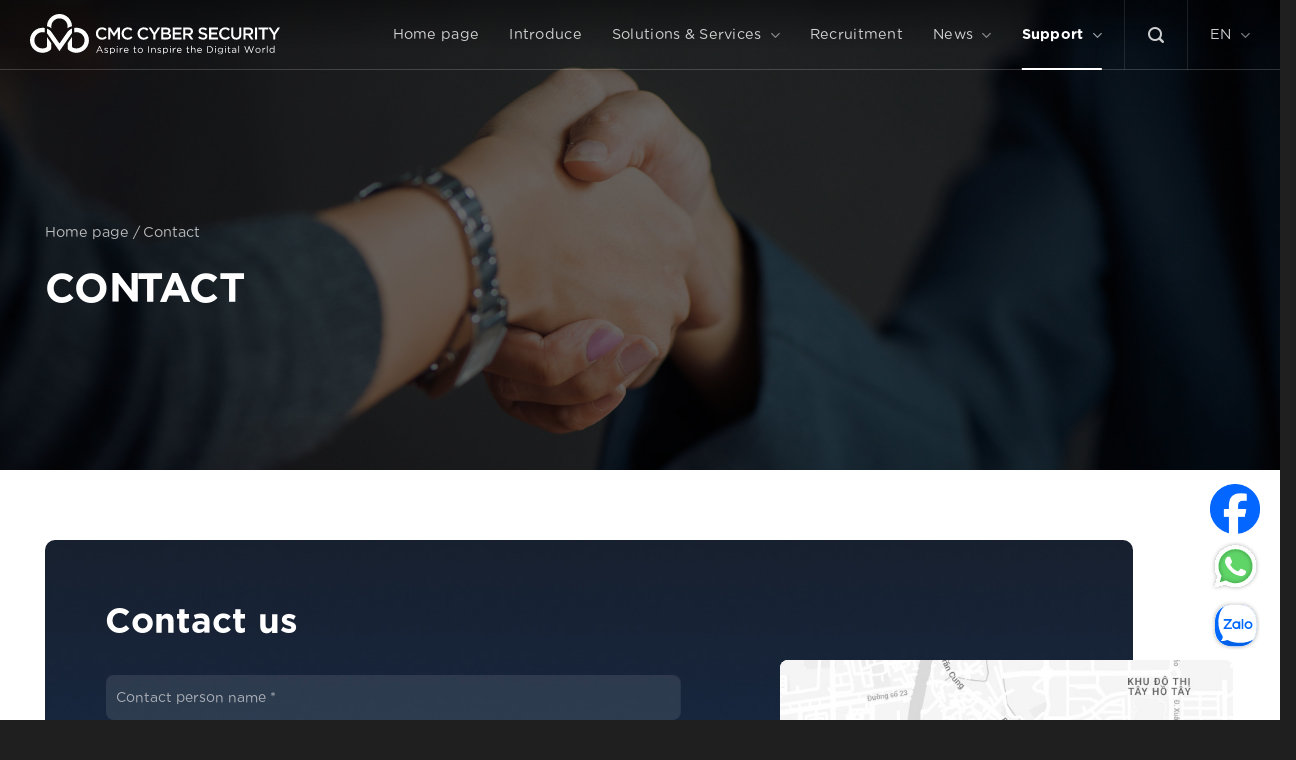

--- FILE ---
content_type: text/html; charset=UTF-8
request_url: https://cmccybersecurity.com/en/lien-he/
body_size: 17997
content:
<!DOCTYPE html>
<!--[if IE 9 ]> <html lang="en-US" class="ie9 loading-site no-js"> <![endif]-->
<!--[if IE 8 ]> <html lang="en-US" class="ie8 loading-site no-js"> <![endif]-->
<!--[if (gte IE 9)|!(IE)]><!--><html lang="en-US" class="loading-site no-js"> <!--<![endif]-->
<head>
	<meta charset="UTF-8" />
	<link rel="profile" href="https://gmpg.org/xfn/11" />
	<link rel="pingback" href="" />

	<script>(function(html){html.className = html.className.replace(/\bno-js\b/,'js')})(document.documentElement);</script>
<meta name='robots' content='index, follow, max-image-preview:large, max-snippet:-1, max-video-preview:-1' />
<meta name="viewport" content="width=device-width, initial-scale=1" />
	<!-- This site is optimized with the Yoast SEO plugin v25.1 - https://yoast.com/wordpress/plugins/seo/ -->
	<title>Contact | CMC Cyber Security</title>
	<link rel="canonical" href="https://cmccybersecurity.com/en/lien-he/" />
	<meta property="og:locale" content="en_US" />
	<meta property="og:type" content="article" />
	<meta property="og:title" content="Contact | CMC Cyber Security" />
	<meta property="og:url" content="https://cmccybersecurity.com/en/lien-he/" />
	<meta property="og:site_name" content="CMC Cyber Security" />
	<meta property="article:modified_time" content="2024-06-25T12:40:52+00:00" />
	<meta property="og:image" content="https://cmccybersecurity.com/wp-content/uploads/2023/05/cmc-cs-thumbnail-1.jpg" />
	<meta property="og:image:width" content="1500" />
	<meta property="og:image:height" content="917" />
	<meta property="og:image:type" content="image/jpeg" />
	<meta name="twitter:card" content="summary_large_image" />
	<script type="application/ld+json" class="yoast-schema-graph">{
    "@context": "https:\/\/schema.org",
    "@graph": [
        {
            "@type": "WebPage",
            "@id": "https:\/\/cmccybersecurity.com\/lien-he\/",
            "url": "https:\/\/cmccybersecurity.com\/lien-he\/",
            "name": "Contact | CMC Cyber Security",
            "isPartOf": {
                "@id": "https:\/\/cmccybersecurity.com\/#website"
            },
            "datePublished": "2023-04-21T18:52:28+00:00",
            "dateModified": "2024-06-25T12:40:52+00:00",
            "breadcrumb": {
                "@id": "https:\/\/cmccybersecurity.com\/lien-he\/#breadcrumb"
            },
            "inLanguage": "en-US",
            "potentialAction": [
                {
                    "@type": "ReadAction",
                    "target": [
                        "https:\/\/cmccybersecurity.com\/lien-he\/"
                    ]
                }
            ]
        },
        {
            "@type": "BreadcrumbList",
            "@id": "https:\/\/cmccybersecurity.com\/lien-he\/#breadcrumb",
            "itemListElement": [
                {
                    "@type": "ListItem",
                    "position": 1,
                    "name": "Home page",
                    "item": "https:\/\/cmccybersecurity.com\/"
                },
                {
                    "@type": "ListItem",
                    "position": 2,
                    "name": "Contact"
                }
            ]
        },
        {
            "@type": "WebSite",
            "@id": "https:\/\/cmccybersecurity.com\/#website",
            "url": "https:\/\/cmccybersecurity.com\/",
            "name": "CMC Cyber Security",
            "description": "Your Security, Our Responsibility",
            "publisher": {
                "@id": "https:\/\/cmccybersecurity.com\/#organization"
            },
            "potentialAction": [
                {
                    "@type": "SearchAction",
                    "target": {
                        "@type": "EntryPoint",
                        "urlTemplate": "https:\/\/cmccybersecurity.com\/?s={search_term_string}"
                    },
                    "query-input": {
                        "@type": "PropertyValueSpecification",
                        "valueRequired": true,
                        "valueName": "search_term_string"
                    }
                }
            ],
            "inLanguage": "en-US"
        },
        {
            "@type": "Organization",
            "@id": "https:\/\/cmccybersecurity.com\/#organization",
            "name": "CMC Cyber Security",
            "alternateName": "CMC Cyber Security",
            "url": "https:\/\/cmccybersecurity.com\/",
            "logo": {
                "@type": "ImageObject",
                "inLanguage": "en-US",
                "@id": "https:\/\/cmccybersecurity.com\/#\/schema\/logo\/image\/",
                "url": "https:\/\/cmccybersecurity.com\/wp-content\/uploads\/2023\/04\/cmccs-logo-dark.svg",
                "contentUrl": "https:\/\/cmccybersecurity.com\/wp-content\/uploads\/2023\/04\/cmccs-logo-dark.svg",
                "width": 1,
                "height": 1,
                "caption": "CMC Cyber Security"
            },
            "image": {
                "@id": "https:\/\/cmccybersecurity.com\/#\/schema\/logo\/image\/"
            }
        }
    ]
}</script>
	<!-- / Yoast SEO plugin. -->


<link rel='dns-prefetch' href='//cdn.jsdelivr.net' />
<link rel='dns-prefetch' href='//cdnjs.cloudflare.com' />
<link rel='prefetch' href='https://cmccybersecurity.com/wp-content/themes/flatsome/assets/js/chunk.countup.js?ver=3.16.8' />
<link rel='prefetch' href='https://cmccybersecurity.com/wp-content/themes/flatsome/assets/js/chunk.sticky-sidebar.js?ver=3.16.8' />
<link rel='prefetch' href='https://cmccybersecurity.com/wp-content/themes/flatsome/assets/js/chunk.tooltips.js?ver=3.16.8' />
<link rel='prefetch' href='https://cmccybersecurity.com/wp-content/themes/flatsome/assets/js/chunk.vendors-popups.js?ver=3.16.8' />
<link rel='prefetch' href='https://cmccybersecurity.com/wp-content/themes/flatsome/assets/js/chunk.vendors-slider.js?ver=3.16.8' />
<link rel="alternate" type="application/rss+xml" title="CMC Cyber Security &raquo; Feed" href="https://cmccybersecurity.com/en/feed/" />
<link rel="alternate" type="application/rss+xml" title="CMC Cyber Security &raquo; Comments Feed" href="https://cmccybersecurity.com/en/comments/feed/" />
<style id='wp-block-library-inline-css' type='text/css'>
:root{--wp-admin-theme-color:#007cba;--wp-admin-theme-color--rgb:0,124,186;--wp-admin-theme-color-darker-10:#006ba1;--wp-admin-theme-color-darker-10--rgb:0,107,161;--wp-admin-theme-color-darker-20:#005a87;--wp-admin-theme-color-darker-20--rgb:0,90,135;--wp-admin-border-width-focus:2px;--wp-block-synced-color:#7a00df;--wp-block-synced-color--rgb:122,0,223;--wp-bound-block-color:var(--wp-block-synced-color)}@media (min-resolution:192dpi){:root{--wp-admin-border-width-focus:1.5px}}.wp-element-button{cursor:pointer}:root{--wp--preset--font-size--normal:16px;--wp--preset--font-size--huge:42px}:root .has-very-light-gray-background-color{background-color:#eee}:root .has-very-dark-gray-background-color{background-color:#313131}:root .has-very-light-gray-color{color:#eee}:root .has-very-dark-gray-color{color:#313131}:root .has-vivid-green-cyan-to-vivid-cyan-blue-gradient-background{background:linear-gradient(135deg,#00d084,#0693e3)}:root .has-purple-crush-gradient-background{background:linear-gradient(135deg,#34e2e4,#4721fb 50%,#ab1dfe)}:root .has-hazy-dawn-gradient-background{background:linear-gradient(135deg,#faaca8,#dad0ec)}:root .has-subdued-olive-gradient-background{background:linear-gradient(135deg,#fafae1,#67a671)}:root .has-atomic-cream-gradient-background{background:linear-gradient(135deg,#fdd79a,#004a59)}:root .has-nightshade-gradient-background{background:linear-gradient(135deg,#330968,#31cdcf)}:root .has-midnight-gradient-background{background:linear-gradient(135deg,#020381,#2874fc)}.has-regular-font-size{font-size:1em}.has-larger-font-size{font-size:2.625em}.has-normal-font-size{font-size:var(--wp--preset--font-size--normal)}.has-huge-font-size{font-size:var(--wp--preset--font-size--huge)}.has-text-align-center{text-align:center}.has-text-align-left{text-align:left}.has-text-align-right{text-align:right}#end-resizable-editor-section{display:none}.aligncenter{clear:both}.items-justified-left{justify-content:flex-start}.items-justified-center{justify-content:center}.items-justified-right{justify-content:flex-end}.items-justified-space-between{justify-content:space-between}.screen-reader-text{border:0;clip:rect(1px,1px,1px,1px);clip-path:inset(50%);height:1px;margin:-1px;overflow:hidden;padding:0;position:absolute;width:1px;word-wrap:normal!important}.screen-reader-text:focus{background-color:#ddd;clip:auto!important;clip-path:none;color:#444;display:block;font-size:1em;height:auto;left:5px;line-height:normal;padding:15px 23px 14px;text-decoration:none;top:5px;width:auto;z-index:100000}html :where(.has-border-color){border-style:solid}html :where([style*=border-top-color]){border-top-style:solid}html :where([style*=border-right-color]){border-right-style:solid}html :where([style*=border-bottom-color]){border-bottom-style:solid}html :where([style*=border-left-color]){border-left-style:solid}html :where([style*=border-width]){border-style:solid}html :where([style*=border-top-width]){border-top-style:solid}html :where([style*=border-right-width]){border-right-style:solid}html :where([style*=border-bottom-width]){border-bottom-style:solid}html :where([style*=border-left-width]){border-left-style:solid}html :where(img[class*=wp-image-]){height:auto;max-width:100%}:where(figure){margin:0 0 1em}html :where(.is-position-sticky){--wp-admin--admin-bar--position-offset:var(--wp-admin--admin-bar--height,0px)}@media screen and (max-width:600px){html :where(.is-position-sticky){--wp-admin--admin-bar--position-offset:0px}}
</style>
<style id='classic-theme-styles-inline-css' type='text/css'>
/*! This file is auto-generated */
.wp-block-button__link{color:#fff;background-color:#32373c;border-radius:9999px;box-shadow:none;text-decoration:none;padding:calc(.667em + 2px) calc(1.333em + 2px);font-size:1.125em}.wp-block-file__button{background:#32373c;color:#fff;text-decoration:none}
</style>
<link rel='stylesheet' id='contact-form-7-css' href='https://cmccybersecurity.com/wp-content/plugins/contact-form-7/includes/css/styles.css?ver=6.0.6' type='text/css' media='all' />
<style id='contact-form-7-inline-css' type='text/css'>
.wpcf7 .wpcf7-recaptcha iframe {margin-bottom: 0;}.wpcf7 .wpcf7-recaptcha[data-align="center"] > div {margin: 0 auto;}.wpcf7 .wpcf7-recaptcha[data-align="right"] > div {margin: 0 0 0 auto;}
</style>
<link rel='stylesheet' id='trp-language-switcher-style-css' href='https://cmccybersecurity.com/wp-content/plugins/translatepress-multilingual/assets/css/trp-language-switcher.css?ver=2.9.22' type='text/css' media='all' />
<link rel='stylesheet' id='flatsome-main-css' href='https://cmccybersecurity.com/wp-content/themes/flatsome/assets/css/flatsome.css?ver=3.16.8' type='text/css' media='all' />
<style id='flatsome-main-inline-css' type='text/css'>
@font-face {
				font-family: "fl-icons";
				font-display: block;
				src: url(https://cmccybersecurity.com/wp-content/themes/flatsome/assets/css/icons/fl-icons.eot?v=3.16.8);
				src:
					url(https://cmccybersecurity.com/wp-content/themes/flatsome/assets/css/icons/fl-icons.eot#iefix?v=3.16.8) format("embedded-opentype"),
					url(https://cmccybersecurity.com/wp-content/themes/flatsome/assets/css/icons/fl-icons.woff2?v=3.16.8) format("woff2"),
					url(https://cmccybersecurity.com/wp-content/themes/flatsome/assets/css/icons/fl-icons.ttf?v=3.16.8) format("truetype"),
					url(https://cmccybersecurity.com/wp-content/themes/flatsome/assets/css/icons/fl-icons.woff?v=3.16.8) format("woff"),
					url(https://cmccybersecurity.com/wp-content/themes/flatsome/assets/css/icons/fl-icons.svg?v=3.16.8#fl-icons) format("svg");
			}
</style>
<link rel='stylesheet' id='flatsome-style-css' href='https://cmccybersecurity.com/wp-content/themes/flatsome-child/style.css?ver=4.0' type='text/css' media='all' />
<link rel='stylesheet' id='ss-custom-style-css' href='https://cmccybersecurity.com/wp-content/themes/flatsome-child/assets/css/custom.css?ver=6.6.4' type='text/css' media='all' />
<link rel='stylesheet' id='slick-loader-style-css' href='https://cmccybersecurity.com/wp-content/themes/flatsome-child/assets/css/slick-loader.min.css?ver=6.6.4' type='text/css' media='all' />
<link rel='stylesheet' id='dashicons-css' href='https://cmccybersecurity.com/wp-includes/css/dashicons.min.css?ver=6.6.4' type='text/css' media='all' />
<script type="text/javascript" src="https://cmccybersecurity.com/wp-includes/js/jquery/jquery.min.js?ver=3.7.1" id="jquery-core-js"></script>
<script type="text/javascript" src="https://cdnjs.cloudflare.com/ajax/libs/popper.js/1.14.7/umd/popper.min.js?ver=1" id="poper-js-js"></script>
<script type="text/javascript" src="https://cdnjs.cloudflare.com/ajax/libs/twitter-bootstrap/4.3.1/js/bootstrap.min.js?ver=1" id="bootstrap-js-js"></script>
<script type="text/javascript" src="https://cdnjs.cloudflare.com/ajax/libs/clipboard.js/2.0.11/clipboard.min.js?ver=1" id="clipboard-js-js"></script>
<link rel="https://api.w.org/" href="https://cmccybersecurity.com/en/wp-json/" /><link rel="alternate" title="JSON" type="application/json" href="https://cmccybersecurity.com/en/wp-json/wp/v2/pages/5332" /><link rel="EditURI" type="application/rsd+xml" title="RSD" href="https://cmccybersecurity.com/xmlrpc.php?rsd" />
<meta name="generator" content="WordPress 6.6.4" />
<link rel='shortlink' href='https://cmccybersecurity.com/en/?p=5332' />
<link rel="alternate" title="oEmbed (JSON)" type="application/json+oembed" href="https://cmccybersecurity.com/en/wp-json/oembed/1.0/embed?url=https%3A%2F%2Fcmccybersecurity.com%2Fen%2Flien-he%2F" />
<link rel="alternate" title="oEmbed (XML)" type="text/xml+oembed" href="https://cmccybersecurity.com/en/wp-json/oembed/1.0/embed?url=https%3A%2F%2Fcmccybersecurity.com%2Fen%2Flien-he%2F&#038;format=xml" />
<meta name="cdp-version" content="1.5.0" /><!-- Google tag (gtag.js) -->
<script async src="https://www.googletagmanager.com/gtag/js?id=G-42PV2YG813"></script>
<script>
  window.dataLayer = window.dataLayer || [];
  function gtag(){dataLayer.push(arguments);}
  gtag('js', new Date());

  gtag('config', 'G-42PV2YG813');
</script><link rel="alternate" hreflang="vi" href="https://cmccybersecurity.com/lien-he/"/>
<link rel="alternate" hreflang="en-US" href="https://cmccybersecurity.com/en/lien-he/"/>
<link rel="alternate" hreflang="ja" href="https://cmccybersecurity.com/ja/連行者/"/>
<link rel="alternate" hreflang="ko-KR" href="https://cmccybersecurity.com/kr/유치권/"/>
<link rel="alternate" hreflang="en" href="https://cmccybersecurity.com/en/lien-he/"/>
<link rel="alternate" hreflang="ko" href="https://cmccybersecurity.com/kr/유치권/"/>
<link rel='prefetch' href='https://cmccybersecurity.com/wp-content/themes/flatsome/assets/js/chunk.vendors-slider.js?ver=3.16.8' /><link rel="icon" href="https://cmccybersecurity.com/wp-content/uploads/2023/04/cropped-cmccs-fav-icon-32x32.png" sizes="32x32" />
<link rel="icon" href="https://cmccybersecurity.com/wp-content/uploads/2023/04/cropped-cmccs-fav-icon-192x192.png" sizes="192x192" />
<link rel="apple-touch-icon" href="https://cmccybersecurity.com/wp-content/uploads/2023/04/cropped-cmccs-fav-icon-180x180.png" />
<meta name="msapplication-TileImage" content="https://cmccybersecurity.com/wp-content/uploads/2023/04/cropped-cmccs-fav-icon-270x270.png" />
<style id="custom-css" type="text/css">:root {--primary-color: #0a91d2;}.container-width, .full-width .ubermenu-nav, .container, .row{max-width: 1220px}.row.row-collapse{max-width: 1190px}.row.row-small{max-width: 1212.5px}.row.row-large{max-width: 1250px}.header-main{height: 70px}#logo img{max-height: 70px}#logo{width:250px;}.header-bottom{min-height: 55px}.header-top{min-height: 30px}.transparent .header-main{height: 70px}.transparent #logo img{max-height: 70px}.has-transparent + .page-title:first-of-type,.has-transparent + #main > .page-title,.has-transparent + #main > div > .page-title,.has-transparent + #main .page-header-wrapper:first-of-type .page-title{padding-top: 70px;}.header.show-on-scroll,.stuck .header-main{height:70px!important}.stuck #logo img{max-height: 70px!important}.header-bg-color {background-color: #ffffff}.header-bottom {background-color: #f1f1f1}.header-main .nav > li > a{line-height: 50px }.stuck .header-main .nav > li > a{line-height: 50px }@media (max-width: 549px) {.header-main{height: 70px}#logo img{max-height: 70px}}.nav-dropdown{border-radius:5px}.nav-dropdown{font-size:100%}/* Color */.accordion-title.active, .has-icon-bg .icon .icon-inner,.logo a, .primary.is-underline, .primary.is-link, .badge-outline .badge-inner, .nav-outline > li.active> a,.nav-outline >li.active > a, .cart-icon strong,[data-color='primary'], .is-outline.primary{color: #0a91d2;}/* Color !important */[data-text-color="primary"]{color: #0a91d2!important;}/* Background Color */[data-text-bg="primary"]{background-color: #0a91d2;}/* Background */.scroll-to-bullets a,.featured-title, .label-new.menu-item > a:after, .nav-pagination > li > .current,.nav-pagination > li > span:hover,.nav-pagination > li > a:hover,.has-hover:hover .badge-outline .badge-inner,button[type="submit"], .button.wc-forward:not(.checkout):not(.checkout-button), .button.submit-button, .button.primary:not(.is-outline),.featured-table .title,.is-outline:hover, .has-icon:hover .icon-label,.nav-dropdown-bold .nav-column li > a:hover, .nav-dropdown.nav-dropdown-bold > li > a:hover, .nav-dropdown-bold.dark .nav-column li > a:hover, .nav-dropdown.nav-dropdown-bold.dark > li > a:hover, .header-vertical-menu__opener ,.is-outline:hover, .tagcloud a:hover,.grid-tools a, input[type='submit']:not(.is-form), .box-badge:hover .box-text, input.button.alt,.nav-box > li > a:hover,.nav-box > li.active > a,.nav-pills > li.active > a ,.current-dropdown .cart-icon strong, .cart-icon:hover strong, .nav-line-bottom > li > a:before, .nav-line-grow > li > a:before, .nav-line > li > a:before,.banner, .header-top, .slider-nav-circle .flickity-prev-next-button:hover svg, .slider-nav-circle .flickity-prev-next-button:hover .arrow, .primary.is-outline:hover, .button.primary:not(.is-outline), input[type='submit'].primary, input[type='submit'].primary, input[type='reset'].button, input[type='button'].primary, .badge-inner{background-color: #0a91d2;}/* Border */.nav-vertical.nav-tabs > li.active > a,.scroll-to-bullets a.active,.nav-pagination > li > .current,.nav-pagination > li > span:hover,.nav-pagination > li > a:hover,.has-hover:hover .badge-outline .badge-inner,.accordion-title.active,.featured-table,.is-outline:hover, .tagcloud a:hover,blockquote, .has-border, .cart-icon strong:after,.cart-icon strong,.blockUI:before, .processing:before,.loading-spin, .slider-nav-circle .flickity-prev-next-button:hover svg, .slider-nav-circle .flickity-prev-next-button:hover .arrow, .primary.is-outline:hover{border-color: #0a91d2}.nav-tabs > li.active > a{border-top-color: #0a91d2}.widget_shopping_cart_content .blockUI.blockOverlay:before { border-left-color: #0a91d2 }.woocommerce-checkout-review-order .blockUI.blockOverlay:before { border-left-color: #0a91d2 }/* Fill */.slider .flickity-prev-next-button:hover svg,.slider .flickity-prev-next-button:hover .arrow{fill: #0a91d2;}/* Focus */.primary:focus-visible, .submit-button:focus-visible, button[type="submit"]:focus-visible { outline-color: #0a91d2!important; }/* Background Color */[data-icon-label]:after, .secondary.is-underline:hover,.secondary.is-outline:hover,.icon-label,.button.secondary:not(.is-outline),.button.alt:not(.is-outline), .badge-inner.on-sale, .button.checkout, .single_add_to_cart_button, .current .breadcrumb-step{ background-color:#0077d1; }[data-text-bg="secondary"]{background-color: #0077d1;}/* Color */.secondary.is-underline,.secondary.is-link, .secondary.is-outline,.stars a.active, .star-rating:before, .woocommerce-page .star-rating:before,.star-rating span:before, .color-secondary{color: #0077d1}/* Color !important */[data-text-color="secondary"]{color: #0077d1!important;}/* Border */.secondary.is-outline:hover{border-color:#0077d1}/* Focus */.secondary:focus-visible, .alt:focus-visible { outline-color: #0077d1!important; }.success.is-underline:hover,.success.is-outline:hover,.success{background-color: #353535}.success-color, .success.is-link, .success.is-outline{color: #353535;}.success-border{border-color: #353535!important;}/* Color !important */[data-text-color="success"]{color: #353535!important;}/* Background Color */[data-text-bg="success"]{background-color: #353535;}body{color: #545353}h1,h2,h3,h4,h5,h6,.heading-font{color: #353535;}body{font-size: 90%;}@media screen and (max-width: 549px){body{font-size: 88%;}}body{font-family: inherit;}.nav > li > a {font-family: inherit;}.mobile-sidebar-levels-2 .nav > li > ul > li > a {font-family: inherit;}h1,h2,h3,h4,h5,h6,.heading-font, .off-canvas-center .nav-sidebar.nav-vertical > li > a{font-family: inherit;}.alt-font{font-family: inherit;}.nav > li > a, .links > li > a{text-transform: none;}a{color: #474747;}a:hover{color: #232323;}.tagcloud a:hover{border-color: #232323;background-color: #232323;}.absolute-footer, html{background-color: #1f1f1f}.nav-vertical-fly-out > li + li {border-top-width: 1px; border-top-style: solid;}/* Custom CSS */@font-face {font-family:"Gotham";font-weight:400;src:url("/wp-content/uploads/fonts/Gotham-Book.otf") format('opentype');}@font-face {font-family:"Gotham";font-weight:500;src:url("/wp-content/uploads/fonts/Gotham-Medium.ttf") format('truetype');}@font-face {font-family:"Gotham";font-weight:bold;src:url("/wp-content/uploads/fonts/Gotham-Bold.otf") format('opentype');}h1,h2,h3,h4,h5,h6, .heading-font {font-family: "Gotham", sans-serif;font-weight:bold !important;}body {font-family: "Gotham", sans-serif;font-weight:400 !important;}.nav > li > a {font-family: "Gotham", sans-serif;font-weight:400;}.nav-dropdown>li>a {font-weight:400;}.nav > li.active > a {font-weight:bold !important;}.label-new.menu-item > a:after{content:"New";}.label-hot.menu-item > a:after{content:"Hot";}.label-sale.menu-item > a:after{content:"Sale";}.label-popular.menu-item > a:after{content:"Popular";}</style><style id="kirki-inline-styles"></style></head>

<body class="page-template page-template-page-transparent-header-light page-template-page-transparent-header-light-php page page-id-5332 translatepress-en_US lightbox nav-dropdown-has-shadow">


<a class="skip-link screen-reader-text" href="#main" data-no-translation="" data-trp-gettext="">Skip to content</a>

<div id="wrapper" class="">

	
	<header id="header" class="header header has-transparent toggle-nav-dark header-full-width has-sticky sticky-shrink transparent nav-dark">
		<div class="header-wrapper">
			<div id="masthead" class="header-main nav-dark toggle-nav-dark">
      <div class="header-inner flex-row container logo-left" role="navigation">

          <!-- Logo -->
          <div id="logo" class="flex-col logo">
            
<!-- Header logo -->
<a href="https://cmccybersecurity.com/en/" title="CMC Cyber Security - Your Security, Our Responsibility" rel="home">
		<img width="0" height="0" src="https://cmccybersecurity.com/wp-content/uploads/2023/04/cmccs-logo-dark.svg" class="header_logo header-logo" alt="CMC Cyber Security"/><img  width="0" height="0" src="https://cmccybersecurity.com/wp-content/uploads/2023/04/cmccs-logo-light.svg" class="header-logo-dark" alt="CMC Cyber Security"/></a>
          </div>

          <!-- Mobile Left Elements -->
          <div class="flex-col show-for-medium flex-left">
            <ul class="mobile-nav nav nav-left">
                          </ul>
          </div>

          <!-- Left Elements -->
          <div class="flex-col hide-for-medium flex-left            flex-grow">
            <ul class="header-nav header-nav-main nav nav-left  nav-line-bottom nav-size-large nav-spacing-xlarge nav-uppercase" >
                          </ul>
          </div>

          <!-- Right Elements -->
          <div class="flex-col hide-for-medium flex-right">
            <ul class="header-nav header-nav-main nav nav-right  nav-line-bottom nav-size-large nav-spacing-xlarge nav-uppercase">
              <li id="menu-item-256" class="menu-item menu-item-type-post_type menu-item-object-page menu-item-home menu-item-256 menu-item-design-default"><a href="https://cmccybersecurity.com/en/" class="nav-top-link">Home page</a></li>
<li id="menu-item-3187" class="menu-item menu-item-type-post_type menu-item-object-page menu-item-3187 menu-item-design-default"><a href="https://cmccybersecurity.com/en/article-2/" class="nav-top-link">Introduce</a></li>
<li id="menu-item-6015" class="menu-item menu-item-type-custom menu-item-object-custom menu-item-has-children menu-item-6015 menu-item-design-custom-size menu-item-has-block has-dropdown"><a class="nav-top-link" aria-expanded="false" aria-haspopup="menu">Solutions &amp; Services<i class="icon-angle-down" ></i></a><div class="sub-menu nav-dropdown">
		<div class="tabbed-content product-solution-menutab">
			
			<ul class="nav nav-simple nav-vertical nav-normal nav-size-normal nav-left active-on-hover" role="tablist"><li id="tab-dịch-vụ-tư-vấn,-Đánh-giá-&amp;-chứng-nhận-tuân-thủ" class="tab active has-icon" role="presentation"><a href="#tab_dịch-vụ-tư-vấn,-Đánh-giá-&amp;-chứng-nhận-tuân-thủ" role="tab" aria-selected="true" aria-controls="tab_dịch-vụ-tư-vấn,-Đánh-giá-&amp;-chứng-nhận-tuân-thủ"><span>Dịch vụ Tư vấn, Đánh giá &amp; Chứng nhận tuân thủ</span></a></li>
<li id="tab-dịch-vụ-Đánh-giá-an-ninh-mạng" class="tab has-icon" role="presentation"><a href="#tab_dịch-vụ-Đánh-giá-an-ninh-mạng" tabindex="-1" role="tab" aria-selected="false" aria-controls="tab_dịch-vụ-Đánh-giá-an-ninh-mạng"><span>Dịch vụ Đánh giá
An ninh mạng</span></a></li>
<li id="tab-dịch-vụ-quản-trị-an-ninh-mạng" class="tab has-icon" role="presentation"><a href="#tab_dịch-vụ-quản-trị-an-ninh-mạng" tabindex="-1" role="tab" aria-selected="false" aria-controls="tab_dịch-vụ-quản-trị-an-ninh-mạng"><span>Dịch vụ Quản trị An ninh mạng</span></a></li>
<li id="tab-giải-pháp-bảo-mật-thiết-bị-đầu-cuối" class="tab has-icon" role="presentation"><a href="#tab_giải-pháp-bảo-mật-thiết-bị-đầu-cuối" tabindex="-1" role="tab" aria-selected="false" aria-controls="tab_giải-pháp-bảo-mật-thiết-bị-đầu-cuối"><span>Giải pháp bảo mật thiết bị đầu cuối</span></a></li></ul><div class="tab-panels"><div id="tab_dịch-vụ-tư-vấn,-Đánh-giá-&amp;-chứng-nhận-tuân-thủ" class="panel active entry-content" role="tabpanel" aria-labelledby="tab-dịch-vụ-tư-vấn,-Đánh-giá-&amp;-chứng-nhận-tuân-thủ">


  <div class="banner has-hover" id="banner-949690266">
          <div class="banner-inner fill">
        <div class="banner-bg fill" >
            <div class="bg fill bg-fill bg-loaded"></div>
                                    
                    </div>
		
        <div class="banner-layers container">
            <div class="fill banner-link"></div>            


        </div>
      </div>

            
<style>
#banner-949690266 {
  padding-top: 200px;
  background-color: #0077d1;
}
#banner-949690266 .bg.bg-loaded {
  background-image: url(https://cmccybersecurity.com/wp-content/uploads/2023/04/giaiphap-banner.jpg);
}
#banner-949690266 .ux-shape-divider--top svg {
  height: 150px;
  --divider-top-width: 100%;
}
#banner-949690266 .ux-shape-divider--bottom svg {
  height: 150px;
  --divider-width: 100%;
}
</style>
  </div>


<ul class="sidebar-wrapper ul-reset"><div id="nav_menu-7" class="widget widget_nav_menu"><div class="menu-dich-vu-tu-van-danh-gia-cap-chung-chi-container"><ul id="menu-dich-vu-tu-van-danh-gia-cap-chung-chi" class="menu"><li id="menu-item-18999" class="menu-item menu-item-type-post_type menu-item-object-dich_vu menu-item-18999"><a href="https://cmccybersecurity.com/en/translation/dich-vu-danh-gia-tieu-chuan-pci-dss/">Dịch vụ đánh giá tiêu chuẩn PCI-DSS</a></li>
<li id="menu-item-6096" class="menu-item menu-item-type-post_type menu-item-object-dich_vu menu-item-6096"><a href="https://cmccybersecurity.com/en/translation/dich-vu-tu-van-iso-27001-20000-9001/">Dịch vụ tư vấn, hướng dẫn theo tiêu chuẩn ISO/IEC 27001:2022</a></li>
<li id="menu-item-6097" class="menu-item menu-item-type-post_type menu-item-object-dich_vu menu-item-6097"><a href="https://cmccybersecurity.com/en/translation/swift/">Consulting and evaluation services SWIFT</a></li>
<li id="menu-item-144506" class="menu-item menu-item-type-post_type menu-item-object-dich_vu menu-item-144506"><a href="https://cmccybersecurity.com/en/translation/dich-vu-tu-van-danh-gia-muc-do-truong-thanh-attt-theo-tcvn-144232025/">Dịch vụ tư vấn, đánh giá mức độ trưởng thành ATTT theo TCVN 14423:2025</a></li>
</ul></div></div></ul>


</div>
<div id="tab_dịch-vụ-Đánh-giá-an-ninh-mạng" class="panel entry-content" role="tabpanel" aria-labelledby="tab-dịch-vụ-Đánh-giá-an-ninh-mạng">


  <div class="banner has-hover" id="banner-90700178">
          <div class="banner-inner fill">
        <div class="banner-bg fill" >
            <div class="bg fill bg-fill bg-loaded"></div>
                                    
                    </div>
		
        <div class="banner-layers container">
            <div class="fill banner-link"></div>            


        </div>
      </div>

            
<style>
#banner-90700178 {
  padding-top: 200px;
  background-color: rgb(0, 119, 209);
}
#banner-90700178 .bg.bg-loaded {
  background-image: url(https://cmccybersecurity.com/wp-content/uploads/2023/04/dich-vu-2-1.jpg);
}
#banner-90700178 .ux-shape-divider--top svg {
  height: 150px;
  --divider-top-width: 100%;
}
#banner-90700178 .ux-shape-divider--bottom svg {
  height: 150px;
  --divider-width: 100%;
}
</style>
  </div>


<ul class="sidebar-wrapper ul-reset"><div id="nav_menu-6" class="widget widget_nav_menu"><div class="menu-dich-vu-danh-gia-va-kiem-dinh-an-ninh-attt-container"><ul id="menu-dich-vu-danh-gia-va-kiem-dinh-an-ninh-attt" class="menu"><li id="menu-item-6088" class="menu-item menu-item-type-post_type menu-item-object-dich_vu menu-item-6088"><a href="https://cmccybersecurity.com/en/translation/dich-vu-tan-cong-kiem-thu-lo-hong-bao-mat/">Penetration Testing Attack Service</a></li>
<li id="menu-item-6089" class="menu-item menu-item-type-post_type menu-item-object-dich_vu menu-item-6089"><a href="https://cmccybersecurity.com/en/translation/dich-vu-kiem-dinh-an-ninh-he-thong/">Security Auditing Service (Security Audit)</a></li>
<li id="menu-item-6090" class="menu-item menu-item-type-post_type menu-item-object-dich_vu menu-item-6090"><a href="https://cmccybersecurity.com/en/translation/translation-2/">Vulnerability Assessment (Vulnerability Assessment) service</a></li>
</ul></div></div></ul>


</div>
<div id="tab_dịch-vụ-quản-trị-an-ninh-mạng" class="panel entry-content" role="tabpanel" aria-labelledby="tab-dịch-vụ-quản-trị-an-ninh-mạng">


  <div class="banner has-hover" id="banner-185233541">
          <div class="banner-inner fill">
        <div class="banner-bg fill" >
            <div class="bg fill bg-fill bg-loaded"></div>
                                    
                    </div>
		
        <div class="banner-layers container">
            <div class="fill banner-link"></div>            


        </div>
      </div>

            
<style>
#banner-185233541 {
  padding-top: 200px;
  background-color: rgb(0, 119, 209);
}
#banner-185233541 .bg.bg-loaded {
  background-image: url(https://cmccybersecurity.com/wp-content/uploads/2023/04/dich-vu-1.jpg);
}
#banner-185233541 .ux-shape-divider--top svg {
  height: 150px;
  --divider-top-width: 100%;
}
#banner-185233541 .ux-shape-divider--bottom svg {
  height: 150px;
  --divider-width: 100%;
}
</style>
  </div>


<ul class="sidebar-wrapper ul-reset"><div id="nav_menu-5" class="widget widget_nav_menu"><div class="menu-trung-tam-giam-sat-dieu-hanh-an-ninh-mang-cmc-soc-container"><ul id="menu-trung-tam-giam-sat-dieu-hanh-an-ninh-mang-cmc-soc" class="menu"><li id="menu-item-6099" class="menu-item menu-item-type-post_type menu-item-object-dich_vu menu-item-6099"><a href="https://cmccybersecurity.com/en/translation/dich-vu-cmc-soc/">Dịch vụ Trung tâm Điều hành An ninh mạng</a></li>
</ul></div></div></ul>


</div>
<div id="tab_giải-pháp-bảo-mật-thiết-bị-đầu-cuối" class="panel entry-content" role="tabpanel" aria-labelledby="tab-giải-pháp-bảo-mật-thiết-bị-đầu-cuối">


  <div class="banner has-hover" id="banner-1776793329">
          <div class="banner-inner fill">
        <div class="banner-bg fill" >
            <div class="bg fill bg-fill bg-loaded"></div>
                                    
                    </div>
		
        <div class="banner-layers container">
            <div class="fill banner-link"></div>            


        </div>
      </div>

            
<style>
#banner-1776793329 {
  padding-top: 200px;
  background-color: #0077d1;
}
#banner-1776793329 .bg.bg-loaded {
  background-image: url(https://cmccybersecurity.com/wp-content/uploads/2023/04/dich-vu-5-1.jpg);
}
#banner-1776793329 .ux-shape-divider--top svg {
  height: 150px;
  --divider-top-width: 100%;
}
#banner-1776793329 .ux-shape-divider--bottom svg {
  height: 150px;
  --divider-width: 100%;
}
</style>
  </div>


<ul class="sidebar-wrapper ul-reset"><div id="nav_menu-4" class="widget widget_nav_menu"><div class="menu-san-pham-giai-phap-diet-virus-container"><ul id="menu-san-pham-giai-phap-diet-virus" class="menu"><li id="menu-item-6012" class="menu-item menu-item-type-post_type menu-item-object-page menu-item-6012"><a href="https://cmccybersecurity.com/en/phan-mem-diet-virus-cmc-is/">Phần mềm diệt virus CMC AntiVirus Professional</a></li>
<li id="menu-item-6013" class="menu-item menu-item-type-post_type menu-item-object-giai_phap menu-item-6013"><a href="https://cmccybersecurity.com/en/period/gia-phap-phong-chong-ma-doc-va-quan-tri-tap-trung-cmdd/">Malware prevention and centralized administration (CMDD) solution</a></li>
<li id="menu-item-6193" class="menu-item menu-item-type-post_type menu-item-object-giai_phap menu-item-6193"><a href="https://cmccybersecurity.com/en/period/gia-phap-tuong-lua-bao-ve-website-waf/">Website protection firewall (WAF) solution</a></li>
</ul></div></div></ul>


</div></div></div></div><style>#menu-item-6015 > .nav-dropdown {width: 950px;}</style></li>
<li id="menu-item-5440" class="menu-item menu-item-type-taxonomy menu-item-object-danh_muc_tuyen_dung menu-item-5440 menu-item-design-default"><a href="https://cmccybersecurity.com/en/list/believe/" class="nav-top-link">Recruitment</a></li>
<li id="menu-item-5491" class="menu-item menu-item-type-taxonomy menu-item-object-category menu-item-has-children menu-item-5491 menu-item-design-default has-dropdown"><a href="https://cmccybersecurity.com/en/list-muc-tin-tuc/tin-ky-thuat/" class="nav-top-link" aria-expanded="false" aria-haspopup="menu">News<i class="icon-angle-down" ></i></a>
<ul class="sub-menu nav-dropdown nav-dropdown-simple">
	<li id="menu-item-5904" class="menu-item menu-item-type-taxonomy menu-item-object-category menu-item-5904"><a href="https://cmccybersecurity.com/en/list-muc-tin-tuc/tin-ky-thuat/">Technical News</a></li>
	<li id="menu-item-5905" class="menu-item menu-item-type-taxonomy menu-item-object-category menu-item-5905"><a href="https://cmccybersecurity.com/en/list-muc-tin-tuc/tin-tuc-general/">General news</a></li>
</ul>
</li>
<li id="menu-item-6174" class="menu-item menu-item-type-custom menu-item-object-custom current-menu-ancestor current-menu-parent menu-item-has-children menu-item-6174 active menu-item-design-default has-dropdown"><a href="#" class="nav-top-link" aria-expanded="false" aria-haspopup="menu">Support<i class="icon-angle-down" ></i></a>
<ul class="sub-menu nav-dropdown nav-dropdown-simple">
	<li id="menu-item-6165" class="menu-item menu-item-type-post_type menu-item-object-page current-menu-item page_item page-item-5332 current_page_item menu-item-6165 active"><a href="https://cmccybersecurity.com/en/lien-he/" aria-current="page">Contact</a></li>
	<li id="menu-item-6164" class="menu-item menu-item-type-post_type menu-item-object-page current-menu-item menu-item-6164 active"><a href="https://cmccybersecurity.com/en/lien-he/">Create a support request</a></li>
	<li id="menu-item-19001" class="menu-item menu-item-type-post_type menu-item-object-page menu-item-19001"><a href="https://cmccybersecurity.com/en/tra-cuu-chung-chi-pci-dss/">Tra cứu chứng chỉ PCI-DSS</a></li>
</ul>
</li>
<li class="header-divider"></li><li class="header-search header-search-lightbox has-icon">
			<a href="#search-lightbox" aria-label="Search" data-open="#search-lightbox" data-focus="input.search-field"
		class="is-small" data-no-translation-aria-label="">
		<i class="icon-search" style="font-size:16px;" ></i></a>
		
	<div id="search-lightbox" class="mfp-hide dark text-center">
		<div class="searchform-wrapper ux-search-box relative form-flat is-large"><form method="get" class="searchform" action="https://cmccybersecurity.com/en/" role="search" data-trp-original-action="https://cmccybersecurity.com/en/">
		<div class="flex-row relative">
			<div class="flex-col flex-grow">
	   	   <input type="search" class="search-field mb-0" name="s" value="" id="s" placeholder="Search..." />
			</div>
			<div class="flex-col">
				<button type="submit" class="ux-search-submit submit-button secondary button icon mb-0" aria-label="Submit" data-no-translation-aria-label="">
					<i class="icon-search" ></i>				</button>
			</div>
		</div>
    <div class="live-search-results text-left z-top"></div>
<input type="hidden" name="trp-form-language" value="en"/></form>
</div>	</div>
</li>
<li class="header-divider"></li><li id="menu-item-6115" class="trp-language-switcher-container menu-item menu-item-type-post_type menu-item-object-language_switcher menu-item-has-children current-language-menu-item menu-item-6115 menu-item-design-default has-dropdown"><a href="https://cmccybersecurity.com/en/lien-he/" class="nav-top-link" aria-expanded="false" aria-haspopup="menu"><span data-no-translation><span class="trp-ls-language-name">EN</span></span><i class="icon-angle-down" ></i></a>
<ul class="sub-menu nav-dropdown nav-dropdown-simple">
	<li id="menu-item-6117" class="trp-language-switcher-container menu-item menu-item-type-post_type menu-item-object-language_switcher menu-item-6117"><a href="https://cmccybersecurity.com/ja/連行者/"><span data-no-translation><span class="trp-ls-language-name">JA</span></span></a></li>
	<li id="menu-item-6118" class="trp-language-switcher-container menu-item menu-item-type-post_type menu-item-object-language_switcher menu-item-6118"><a href="https://cmccybersecurity.com/kr/유치권/"><span data-no-translation><span class="trp-ls-language-name">KR</span></span></a></li>
	<li id="menu-item-6119" class="trp-language-switcher-container menu-item menu-item-type-post_type menu-item-object-language_switcher menu-item-6119"><a href="https://cmccybersecurity.com/lien-he/"><span data-no-translation><span class="trp-ls-language-name">VI</span></span></a></li>
</ul>
</li>
            </ul>
          </div>

          <!-- Mobile Right Elements -->
          <div class="flex-col show-for-medium flex-right">
            <ul class="mobile-nav nav nav-right">
              <li class="trp-language-switcher-container menu-item menu-item-type-post_type menu-item-object-language_switcher menu-item-has-children current-language-menu-item menu-item-6115 menu-item-design-default has-dropdown"><a href="https://cmccybersecurity.com/en/lien-he/" class="nav-top-link" aria-expanded="false" aria-haspopup="menu"><span data-no-translation><span class="trp-ls-language-name">EN</span></span><i class="icon-angle-down" ></i></a>
<ul class="sub-menu nav-dropdown nav-dropdown-simple">
	<li class="trp-language-switcher-container menu-item menu-item-type-post_type menu-item-object-language_switcher menu-item-6117"><a href="https://cmccybersecurity.com/ja/連行者/"><span data-no-translation><span class="trp-ls-language-name">JA</span></span></a></li>
	<li class="trp-language-switcher-container menu-item menu-item-type-post_type menu-item-object-language_switcher menu-item-6118"><a href="https://cmccybersecurity.com/kr/유치권/"><span data-no-translation><span class="trp-ls-language-name">KR</span></span></a></li>
	<li class="trp-language-switcher-container menu-item menu-item-type-post_type menu-item-object-language_switcher menu-item-6119"><a href="https://cmccybersecurity.com/lien-he/"><span data-no-translation><span class="trp-ls-language-name">VI</span></span></a></li>
</ul>
</li>
<li class="header-divider"></li><li class="nav-icon has-icon">
  		<a href="#" data-open="#main-menu" data-pos="left" data-bg="main-menu-overlay" data-color="dark" class="is-small" aria-label="Menu" aria-controls="main-menu" aria-expanded="false" data-no-translation-aria-label="">

		  <i class="icon-menu" ></i>
		  		</a>
	</li>
            </ul>
          </div>

      </div>

            <div class="container"><div class="top-divider full-width"></div></div>
      </div>

<div class="header-bg-container fill"><div class="header-bg-image fill"></div><div class="header-bg-color fill"></div><div class="shade shade-top hide-for-sticky fill"></div></div>		</div>
	</header>

	
	<main id="main" class="">


<div id="content" role="main">
			
				
	<section class="section about-section-1 banner-section dark" id="section_1289302646">
		<div class="bg section-bg fill bg-fill bg-loaded" >

			
			<div class="section-bg-overlay absolute fill"></div>
			

		</div>

		

		<div class="section-content relative">
			

<div class="row row-collapse"  id="row-271769736">


	<div id="col-471603413" class="col small-12 large-12"  data-animate="fadeInRight">
				<div class="col-inner"  >
			
			



<span><span><a href="https://cmccybersecurity.com/en/">Home page</a></span> / <span class="breadcrumb_last" aria-current="page">Contact</span></span>

	<div id="text-1299870029" class="text page-title-banner">
		

<h1 class="uppercase">Contact</h1>
		
<style>
#text-1299870029 {
  font-size: 1.3rem;
  line-height: 1.35;
}
@media (min-width:550px) {
  #text-1299870029 {
    font-size: 1.5rem;
  }
}
@media (min-width:850px) {
  #text-1299870029 {
    font-size: 1.5rem;
    line-height: 1.5;
  }
}
</style>
	</div>
	

		</div>
				
<style>
#col-471603413 > .col-inner {
  padding: 0px 15px 0px 15px;
  margin: 0px 0px -80px 0px;
}
@media (min-width:550px) {
  #col-471603413 > .col-inner {
    margin: 0px 0px -70px 0px;
  }
}
@media (min-width:850px) {
  #col-471603413 > .col-inner {
    padding: 0px 0px 0px 0px;
  }
}
</style>
	</div>

	

</div>

		</div>

		
<style>
#section_1289302646 {
  padding-top: 0px;
  padding-bottom: 0px;
  min-height: 330px;
  background-color: rgb(8, 80, 134);
}
#section_1289302646 .section-bg-overlay {
  background-color: rgba(0, 0, 0, 0.6);
}
#section_1289302646 .section-bg.bg-loaded {
  background-image: url(https://cmccybersecurity.com/wp-content/uploads/2023/04/lienhe-banner.jpg);
}
#section_1289302646 .section-bg {
  background-position: 10% 47%;
}
#section_1289302646 .ux-shape-divider--top svg {
  height: 150px;
  --divider-top-width: 100%;
}
#section_1289302646 .ux-shape-divider--bottom svg {
  height: 150px;
  --divider-width: 100%;
}
@media (min-width:550px) {
  #section_1289302646 {
    min-height: 470px;
  }
}
</style>
	</section>
	
	<section class="section" id="section_586248785">
		<div class="bg section-bg fill bg-fill bg-loaded bg-loaded" >

			
			
			

		</div>

		

		<div class="section-content relative">
			

<div class="row suprow-contactform"  id="row-1760704842">


	<div id="col-70445522" class="col medium-12 small-12 large-11"  data-animate="fadeInUp">
				<div class="col-inner" style="background-color:rgb(24, 34, 52);" >
			
			

<div class="row row-collapse align-middle align-center"  id="row-1440640069">


	<div id="col-1487827558" class="col medium-12 small-12 large-7"  >
				<div class="col-inner dark"  >
			
			

<div class="row"  id="row-1382051880">


	<div id="col-1846350239" class="col small-12 large-12"  data-animate="fadeInLeft">
				<div class="col-inner"  >
			
			

	<div id="text-3054174503" class="text">
		

<h3>Contact us</h3>
		
<style>
#text-3054174503 {
  font-size: 1.5rem;
  line-height: 1.3;
}
@media (min-width:850px) {
  #text-3054174503 {
    font-size: 1.75rem;
  }
}
</style>
	</div>
	

		</div>
				
<style>
#col-1846350239 > .col-inner {
  margin: 0px 0px -15px 0px;
}
@media (min-width:550px) {
  #col-1846350239 > .col-inner {
    margin: 0px 0px 0px 0px;
  }
}
</style>
	</div>

	

	<div id="col-1653080663" class="col small-12 large-12"  data-animate="fadeInRight">
				<div class="col-inner"  >
			
			


<div class="wpcf7 no-js" id="wpcf7-f5256-p5332-o1" lang="vi" dir="ltr" data-wpcf7-id="5256">
<div class="screen-reader-response"><p role="status" aria-live="polite" aria-atomic="true"></p> <ul></ul></div>
<form action="https://cmccybersecurity.com/en/lien-he/" method="post" class="wpcf7-form init" aria-label="Form liên hệ" novalidate="novalidate" data-status="init" data-no-translation-aria-label="" data-trp-original-action="/en/lien-he/#wpcf7-f5256-p5332-o1">
<div style="display: none;">
<input type="hidden" name="_wpcf7" value="5256" />
<input type="hidden" name="_wpcf7_version" value="6.0.6" />
<input type="hidden" name="_wpcf7_locale" value="vi" />
<input type="hidden" name="_wpcf7_unit_tag" value="wpcf7-f5256-p5332-o1" />
<input type="hidden" name="_wpcf7_container_post" value="5332" />
<input type="hidden" name="_wpcf7_posted_data_hash" value="" />
<input type="hidden" name="_wpcf7_recaptcha_response" value="" />
</div>
<div class="row row-small row-contact-form">
  <div class="col small-12 large-12">
    <div class="col-inner"><span class="wpcf7-form-control-wrap" data-name="tennguoilienhe"><input size="40" maxlength="400" class="wpcf7-form-control wpcf7-text wpcf7-validates-as-required" aria-required="true" aria-invalid="false" placeholder="Contact person name *" value="" type="text" name="tennguoilienhe" /></span></div>
  </div>
  <div class="col small-12 large-12">
    <div class="col-inner"><span class="wpcf7-form-control-wrap" data-name="tendoanhnghiep"><input size="40" maxlength="400" class="wpcf7-form-control wpcf7-text" aria-invalid="false" placeholder="Company&#039;s name" value="" type="text" name="tendoanhnghiep" /></span></div>
  </div>
  <div class="col medium-6 small-6 large-6">
    <div class="col-inner"><span class="wpcf7-form-control-wrap" data-name="sodienthoai"><input size="40" maxlength="400" class="wpcf7-form-control wpcf7-tel wpcf7-validates-as-required wpcf7-text wpcf7-validates-as-tel" aria-required="true" aria-invalid="false" placeholder="Phone number *" value="" type="tel" name="sodienthoai" /></span></div>
  </div>
  <div class="col medium-6 small-6 large-6">
    <div class="col-inner"><span class="wpcf7-form-control-wrap" data-name="emaildoanhnghiep"><input size="40" maxlength="400" class="wpcf7-form-control wpcf7-email wpcf7-validates-as-required wpcf7-text wpcf7-validates-as-email" aria-required="true" aria-invalid="false" placeholder="Business email *" value="" type="email" name="emaildoanhnghiep" /></span></div>
  </div>
  <div class="col medium-6 small-6 large-6">
    <div class="col-inner"><span class="wpcf7-form-control-wrap" data-name="websitedoanhnghiep"><input size="40" maxlength="400" class="wpcf7-form-control wpcf7-url wpcf7-text wpcf7-validates-as-url" aria-invalid="false" placeholder="Business website" value="" type="url" name="websitedoanhnghiep" /></span></div>
  </div>
  <div class="col medium-6 small-6 large-6">
    <div class="col-inner"><span class="wpcf7-form-control-wrap" data-name="soluongnguoidung"><input class="wpcf7-form-control wpcf7-number wpcf7-validates-as-number" min="1" max="2000" aria-invalid="false" placeholder="Number of users" value="" type="number" name="soluongnguoidung" /></span></div>
  </div>
  <div class="col medium-6 small-6 large-6">
    <div class="col-inner"><span class="wpcf7-form-control-wrap" data-name="diachi"><input size="40" maxlength="400" class="wpcf7-form-control wpcf7-text" aria-invalid="false" placeholder="Address" value="" type="text" name="diachi" /></span></div>
  </div>
  <div class="col medium-6 small-6 large-6">
    <div class="col-inner"><span class="wpcf7-form-control-wrap" data-name="linhvuc"><input size="40" maxlength="400" class="wpcf7-form-control wpcf7-text" aria-invalid="false" placeholder="Field" value="" type="text" name="linhvuc" /></span></div>
  </div>
  <div class="col small-12 large-12">
    <div class="col-inner"><span class="wpcf7-form-control-wrap" data-name="loinhan"><textarea cols="40" rows="10" maxlength="2000" class="wpcf7-form-control wpcf7-textarea wpcf7-validates-as-required" aria-required="true" aria-invalid="false" placeholder="Message *" name="loinhan"></textarea></span>
    <span class="text-required-form">Các trường có dấu (*) là thông tin bắt buộc</span></div>
  </div>
  <div class="col small-12 large-12 col-submit-btn">
    <div class="col-inner"><span class="wpcf7-form-control-wrap recaptcha" data-name="recaptcha"><span data-sitekey="6LcMapkpAAAAAMEmhii1J2UA2lDq-0stPqnUDE0U" class="wpcf7-form-control wpcf7-recaptcha g-recaptcha"></span>
<noscript>
	<div class="grecaptcha-noscript">
		<iframe src="https://www.google.com/recaptcha/api/fallback?k=6LcMapkpAAAAAMEmhii1J2UA2lDq-0stPqnUDE0U" frameborder="0" scrolling="no" width="310" height="430">
		</iframe>
		<textarea name="g-recaptcha-response" rows="3" cols="40" placeholder="reCaptcha Response Here" data-no-translation-placeholder="">
		</textarea>
	</div>
</noscript>
</span><a class="button white is-underline"><input class="wpcf7-form-control wpcf7-submit has-spinner button white is-underline" type="submit" value="Send information" /><i class="icon-angle-right" aria-hidden="true"></i></a></div>
  </div>
</div><div class="wpcf7-response-output" aria-hidden="true"></div>
<input type="hidden" name="trp-form-language" value="en"/></form>
</div>



		</div>
				
<style>
#col-1653080663 > .col-inner {
  margin: 0px 0px -70px 0px;
}
</style>
	</div>

	

</div>

		</div>
				
<style>
#col-1487827558 > .col-inner {
  padding: 0px 15px 0px 15px;
}
@media (min-width:550px) {
  #col-1487827558 > .col-inner {
    padding: 0px 50px 0px 50px;
  }
}
@media (min-width:850px) {
  #col-1487827558 > .col-inner {
    padding: 0px 0px 0px 60px;
  }
}
</style>
	</div>

	

	<div id="col-983418112" class="col medium-12 small-12 large-5 small-col-first"  >
				<div class="col-inner"  >
			
			

<div class="slider-wrapper relative slider-maps" id="slider-870928797" >
    <div class="slider slider-nav-simple slider-nav-large slider-nav-dark slider-nav-outside slider-style-normal slider-show-nav"
        data-flickity-options='{            "groupCells": true,            "cellAlign": "center",            "imagesLoaded": true,            "lazyLoad": 1,            "freeScroll": false,            "wrapAround": true,            "autoPlay": 6000,            "pauseAutoPlayOnHover" : true,            "prevNextButtons": true,            "contain" : true,            "adaptiveHeight" : true,            "dragThreshold" : 10,            "percentPosition": true,            "pageDots": true,            "rightToLeft": false,            "draggable": true,            "selectedAttraction": 0.1,            "parallax" : 0,            "friction": 0.6        }'
        >
        


  <div class="banner has-hover banner-radius8 banner-maps-contact" id="banner-1195573199">
          <div class="banner-inner fill">
        <div class="banner-bg fill" >
            <div class="bg fill bg-fill bg-loaded"></div>
                                    
                    </div>
		
        <div class="banner-layers container">
            <div class="fill banner-link"></div>            

   <div id="text-box-937706534" class="text-box banner-layer x50 md-x50 lg-x50 y0 md-y50 lg-y50 res-text">
       <div class="hover-slide">                         <div class="text-box-content text box-shadow-2 dark">
              
              <div class="text-inner text-center">
                  

	<div id="text-4246011965" class="text">
		

<p><span style="color: #ffffff;"><strong>A:</strong></span> 15th Floor, CMC Building, No. 11 – Duy Tan Street, Cau Giay District, Hanoi</p>
<p><span style="color: #ffffff;"><strong>H:</strong></span> 1900 2025</p>
<p><span style="color: #ffffff;"><strong>P:</strong></span> (04) 3795 8282 &#8211; (04) 3795 8228</p>
<p><span style="color: #ffffff;"><strong>P:</strong></span> (04) 3795 8282 &#8211; (04) 3795 8228</p>
<p><span style="color: #ffffff;"><strong>E:</strong> <span style="color: #e8e8e8;"><strong>Business contact:</strong></span></span><br />    <a href="/cdn-cgi/l/email-protection#f88b99949d8bb89b959b9b819a9d8a8b9d9b8d8a918c81d69b9795"><span class="__cf_email__" data-cfemail="87f4e6ebe2f4c7e4eae4e4fee5e2f5f4e2e4f2f5eef3fea9e4e8ea">[email&#160;protected]</span></a><br />    <span style="color: #e8e8e8;"><strong>Customer support:</strong></span><br />    <a href="/cdn-cgi/l/email-protection#681b1d1818071a1c280b050b0b110a0d1a1b0d0b1d1a011c11460b0705"><span class="__cf_email__" data-cfemail="9cefe9ececf3eee8dcfff1ffffe5fef9eeeff9ffe9eef5e8e5b2fff3f1">[email&#160;protected]</span></a></p>
		
<style>
#text-4246011965 {
  text-align: left;
}
</style>
	</div>
	

              </div>
           </div>
                     </div>       
<style>
#text-box-937706534 {
  margin: 15px 0px 0px 0px;
  width: 92%;
}
#text-box-937706534 .text-box-content {
  background-color: rgb(1, 119, 209);
  border-radius: 10px;
  font-size: 115%;
}
#text-box-937706534 .text-inner {
  padding: 15px 15px 10px 15px;
}
@media (min-width:550px) {
  #text-box-937706534 {
    margin: 0px 0px 0px 0px;
    width: 90%;
  }
  #text-box-937706534 .text-inner {
    padding: 25px 25px 25px 25px;
  }
  #text-box-937706534 .text-box-content {
    font-size: 100%;
  }
}
</style>
    </div>
 

        </div>
      </div>

            
<style>
#banner-1195573199 {
  padding-top: 380px;
  background-color: rgb(255,255,255);
}
#banner-1195573199 .bg.bg-loaded {
  background-image: url(https://cmccybersecurity.com/wp-content/uploads/2023/04/cmc-maps.jpg);
}
#banner-1195573199 .bg {
  background-position: 51% 44%;
}
#banner-1195573199 .ux-shape-divider--top svg {
  height: 150px;
  --divider-top-width: 100%;
}
#banner-1195573199 .ux-shape-divider--bottom svg {
  height: 150px;
  --divider-width: 100%;
}
@media (min-width:550px) {
  #banner-1195573199 {
    padding-top: 590px;
  }
}
</style>
  </div>



  <div class="banner has-hover banner-radius8 banner-maps-contact" id="banner-1895716996">
          <div class="banner-inner fill">
        <div class="banner-bg fill" >
            <div class="bg fill bg-fill bg-loaded"></div>
                                    
                    </div>
		
        <div class="banner-layers container">
            <div class="fill banner-link"></div>            

   <div id="text-box-109583088" class="text-box banner-layer x50 md-x50 lg-x50 y0 md-y50 lg-y50 res-text">
       <div class="hover-slide">                         <div class="text-box-content text box-shadow-2 dark">
              
              <div class="text-inner text-center">
                  

	<div id="text-2461409402" class="text">
		

<p><span style="color: #ffffff;"><strong>A:</strong></span> CMC Creative Space Building, Tan Thuan EPZ, District 7, City. Ho Chi Minh City</p>
<p><span style="color: #ffffff;"><strong>H:</strong></span> 1800 556 864</p>
<p><span style="color: #ffffff;"><strong>P:</strong></span> (04) 3795 8282 &#8211; (04) 3795 8228</p>
<p><span style="color: #ffffff;"><strong>P:</strong></span> (04) 3795 8282 &#8211; (04) 3795 8228</p>
<p><span style="color: #ffffff;"><strong>E:</strong> <span style="color: #e8e8e8;"><strong>Business contact:</strong></span></span><br />    <a href="/cdn-cgi/l/email-protection#6d1e0c01081e2d0e000e0e140f081f1e080e181f041914430e0200"><span class="__cf_email__" data-cfemail="4734262b223407242a24243e25223534222432352e333e6924282a">[email&#160;protected]</span></a><br />    <span style="color: #e8e8e8;"><strong>Customer support:</strong></span><br />    <a href="/cdn-cgi/l/email-protection#89fafcf9f9e6fbfdc9eae4eaeaf0ebecfbfaeceafcfbe0fdf0a7eae6e4"><span class="__cf_email__" data-cfemail="a5d6d0d5d5cad7d1e5c6c8c6c6dcc7c0d7d6c0c6d0d7ccd1dc8bc6cac8">[email&#160;protected]</span></a></p>
		
<style>
#text-2461409402 {
  text-align: left;
}
</style>
	</div>
	

              </div>
           </div>
                     </div>       
<style>
#text-box-109583088 {
  margin: 15px 0px 0px 0px;
  width: 92%;
}
#text-box-109583088 .text-box-content {
  background-color: rgb(1, 119, 209);
  border-radius: 10px;
  font-size: 115%;
}
#text-box-109583088 .text-inner {
  padding: 15px 15px 10px 15px;
}
@media (min-width:550px) {
  #text-box-109583088 {
    margin: 0px 0px 0px 0px;
    width: 90%;
  }
  #text-box-109583088 .text-inner {
    padding: 25px 25px 25px 25px;
  }
  #text-box-109583088 .text-box-content {
    font-size: 100%;
  }
}
</style>
    </div>
 

        </div>
      </div>

            
<style>
#banner-1895716996 {
  padding-top: 380px;
  background-color: rgb(255,255,255);
}
#banner-1895716996 .bg.bg-loaded {
  background-image: url(https://cmccybersecurity.com/wp-content/uploads/2023/08/map-cmc-cs-sg-1.jpg);
}
#banner-1895716996 .bg {
  background-position: 55% 45%;
}
#banner-1895716996 .ux-shape-divider--top svg {
  height: 150px;
  --divider-top-width: 100%;
}
#banner-1895716996 .ux-shape-divider--bottom svg {
  height: 150px;
  --divider-width: 100%;
}
@media (min-width:550px) {
  #banner-1895716996 {
    padding-top: 590px;
  }
}
</style>
  </div>



     </div>

     <div class="loading-spin dark large centered"></div>

     	</div>



		</div>
				
<style>
#col-983418112 > .col-inner {
  padding: 0px 15px 40px 15px;
  margin: 0px 0px -10px 0px;
  border-radius: 8px;
}
@media (min-width:550px) {
  #col-983418112 > .col-inner {
    padding: 50px 50px 50px 50px;
    margin: 0px 0px -60px 0px;
  }
}
@media (min-width:850px) {
  #col-983418112 > .col-inner {
    padding: 0px 0px 0px 0px;
    margin: 0px 0px 0px 100px;
  }
}
</style>
	</div>

	

</div>

		</div>
				
<style>
#col-70445522 > .col-inner {
  padding: 40px 0px 40px 0px;
  margin: 0px 0px -30px 0px;
  border-radius: 10px;
}
@media (min-width:550px) {
  #col-70445522 > .col-inner {
    padding: 60px 0px 60px 0px;
  }
}
</style>
	</div>

	

</div>

		</div>

		
<style>
#section_586248785 {
  padding-top: 40px;
  padding-bottom: 40px;
}
#section_586248785 .ux-shape-divider--top svg {
  height: 150px;
  --divider-top-width: 100%;
}
#section_586248785 .ux-shape-divider--bottom svg {
  height: 150px;
  --divider-width: 100%;
}
@media (min-width:550px) {
  #section_586248785 {
    padding-top: 60px;
    padding-bottom: 60px;
  }
}
@media (min-width:850px) {
  #section_586248785 {
    padding-top: 70px;
    padding-bottom: 70px;
  }
}
</style>
	</section>
	


			</div>



</main>

<footer id="footer" class="footer-wrapper">

		<section class="section dark" id="section_1064809819">
		<div class="bg section-bg fill bg-fill bg-loaded" >

			
			
			

		</div>

		

		<div class="section-content relative">
			

<div class="row"  id="row-1804374327">


	<div id="col-724828047" class="col small-12 large-12"  >
				<div class="col-inner"  >
			
	<div class="is-border"
		style="border-color:rgba(255, 255, 255, 0.1);border-width:0px 0px 1px 0px;">
	</div>
			

<div class="row row-collapse align-middle"  id="row-1613578642">


	<div id="col-88141542" class="col medium-5 small-12 large-7"  data-animate="fadeInLeft">
				<div class="col-inner"  >
			
			

<div class="social-icons follow-icons" style="font-size:110%"><span>Monitor</span><a href="https://www.facebook.com/secureeveryclick" target="_blank" data-label="Facebook" rel="noopener noreferrer nofollow" class="icon plain facebook tooltip" title="Follow on Facebook" aria-label="Follow on Facebook" data-no-translation-title="" data-no-translation-aria-label=""><i class="icon-facebook" ></i></a><a href="#" target="_blank" rel="noopener noreferrer nofollow" data-label="LinkedIn" class="icon plain  linkedin tooltip" title="Follow on LinkedIn" aria-label="Follow on LinkedIn" data-no-translation-title="" data-no-translation-aria-label=""><i class="icon-linkedin" ></i></a></div>


		</div>
				
<style>
#col-88141542 > .col-inner {
  margin: 15px 0px 0px 0px;
}
@media (min-width:550px) {
  #col-88141542 > .col-inner {
    margin: 0px 0px 0px 0px;
  }
}
</style>
	</div>

	

</div>

		</div>
				
<style>
#col-724828047 > .col-inner {
  padding: 40px 0px 25px 0px;
}
@media (min-width:550px) {
  #col-724828047 > .col-inner {
    padding: 40px 0px 40px 0px;
  }
}
</style>
	</div>

	

	<div id="col-348997271" class="col footer-3col small-12 large-12"  >
				<div class="col-inner"  >
			
	<div class="is-border"
		style="border-color:rgba(255, 255, 255, 0.1);border-width:0px 0px 1px 0px;">
	</div>
			

<div class="row row-large footer-row-link"  id="row-1407437123">


	<div id="col-1996890878" class="col medium-4 small-12 large-4"  >
				<div class="col-inner"  >
			
			


		<div class="icon-box featured-box icon-box-top text-left"  >
					<div class="icon-box-img" style="width: 30px">
				<div class="icon">
					<div class="icon-inner" >
						<img width="37" height="30" src="https://cmccybersecurity.com/wp-content/uploads/2023/04/lien-he-icon.png" class="attachment-medium size-medium" alt="" decoding="async" loading="lazy" />					</div>
				</div>
			</div>
				<div class="icon-box-text last-reset">
									

<h3>CMC CYBER SECURITY LTD</h3>

		</div>
	</div>
	
	
	<div id="text-280595015" class="text footer-lienhe-col">
		

<p><span style="color: #ffffff;"><strong>A: </strong></span>Tầng 15, Tòa nhà CMC, Số 11 Duy Tân, Phường Cầu Giấy, Hà Nội.<br /><span style="color: #ffffff;"><strong>A: </strong></span>CMC Creative Space Building, Tan Thuan EPZ, District 7, City. Ho Chi Minh City</p>
<p><span style="color: #ffffff;"><strong>H:</strong></span> 1900 2025</p>
<p><span style="color: #ffffff;"><strong>P:</strong></span> (024) 3795 8282 - (024) 3795 8228</p>
<p><span style="color: #ffffff;"><strong>E:</strong> <span style="color: #e8e8e8;"><strong>Business contact:</strong></span></span><br />    <a href="/cdn-cgi/l/email-protection#0c7f6d60697f4c6f616f6f756e697e7f696f797e657875226f6361"><span class="__cf_email__" data-cfemail="f380929f9680b3909e90908a91968180969086819a878add909c9e">[email&#160;protected]</span></a><br />    <span style="color: #e8e8e8;"><strong>Customer support:</strong></span><br />    <a href="/cdn-cgi/l/email-protection#6a191f1a1a05181e2a0907090913080f18190f091f18031e1344090507"><span class="__cf_email__" data-cfemail="2a595f5a5a45585e6a4947494953484f58594f495f58435e5304494547">[email&#160;protected]</span></a></p>
			</div>
	

		</div>
				
<style>
#col-1996890878 > .col-inner {
  margin: 0px 0px 15px 0px;
}
@media (min-width:550px) {
  #col-1996890878 > .col-inner {
    margin: 0px 0px 0px 0px;
  }
}
</style>
	</div>

	

	<div id="col-642875278" class="col medium-4 small-12 large-4"  >
				<div class="col-inner"  >
			
			


		<div class="icon-box featured-box icon-box-top text-left"  >
					<div class="icon-box-img" style="width: 30px">
				<div class="icon">
					<div class="icon-inner" >
						<img width="37" height="30" src="https://cmccybersecurity.com/wp-content/uploads/2023/04/san-pham-icon-1.png" class="attachment-medium size-medium" alt="" decoding="async" loading="lazy" />					</div>
				</div>
			</div>
				<div class="icon-box-text last-reset">
									

<h3>SOLUTIONS &amp; SERVICES</h3>

		</div>
	</div>
	
	
<ul class="sidebar-wrapper ul-reset"><div id="nav_menu-3" class="col pb-0 widget widget_nav_menu"><div class="menu-product-solution-menu-container"><ul id="menu-product-solution-menu" class="menu"><li id="menu-item-6147" class="menu-item menu-item-type-post_type menu-item-object-page menu-item-6147"><a href="https://cmccybersecurity.com/en/san-pham-diet-virus-gia-phap-phong-chong-ma-doc-2/">Anti-virus products &amp; anti-malware solutions</a></li>
<li id="menu-item-6148" class="menu-item menu-item-type-post_type menu-item-object-dich_vu menu-item-6148"><a href="https://cmccybersecurity.com/en/translation/dich-vu-cmc-soc/">Dịch vụ Trung tâm Điều hành An ninh mạng</a></li>
<li id="menu-item-6146" class="menu-item menu-item-type-post_type menu-item-object-page menu-item-6146"><a href="https://cmccybersecurity.com/en/translation-2/">Security assessment and inspection service</a></li>
<li id="menu-item-6145" class="menu-item menu-item-type-post_type menu-item-object-page menu-item-6145"><a href="https://cmccybersecurity.com/en/translation-2/">Consulting &amp; Certification Services</a></li>
</ul></div></div></ul>


		</div>
				
<style>
#col-642875278 > .col-inner {
  margin: 0px 0px -10px 0px;
}
@media (min-width:550px) {
  #col-642875278 > .col-inner {
    margin: 0px 0px 0px 0px;
  }
}
</style>
	</div>

	

	<div id="col-1854551142" class="col medium-4 small-12 large-4"  >
				<div class="col-inner"  >
			
			


		<div class="icon-box featured-box icon-box-top text-left"  >
					<div class="icon-box-img" style="width: 30px">
				<div class="icon">
					<div class="icon-inner" >
						<img width="37" height="30" src="https://cmccybersecurity.com/wp-content/uploads/2023/04/dich-vu-icon-1.png" class="attachment-medium size-medium" alt="" decoding="async" loading="lazy" />					</div>
				</div>
			</div>
				<div class="icon-box-text last-reset">
									

<h3>CUSTOMER SUPPORT</h3>

		</div>
	</div>
	
	
<ul class="sidebar-wrapper ul-reset"><div id="nav_menu-2" class="col pb-0 widget widget_nav_menu"><div class="menu-customer-care-container"><ul id="menu-customer-care" class="menu"><li id="menu-item-6155" class="menu-item menu-item-type-post_type menu-item-object-page current-menu-item page_item page-item-5332 current_page_item menu-item-6155"><a href="https://cmccybersecurity.com/en/lien-he/" aria-current="page">Contact</a></li>
<li id="menu-item-6154" class="menu-item menu-item-type-post_type menu-item-object-page current-menu-item menu-item-6154"><a href="https://cmccybersecurity.com/en/lien-he/">Create a support request</a></li>
</ul></div></div></ul>


		</div>
				
<style>
#col-1854551142 > .col-inner {
  margin: 0px 0px -10px 0px;
}
@media (min-width:550px) {
  #col-1854551142 > .col-inner {
    margin: 0px 0px 0px 0px;
  }
}
</style>
	</div>

	

</div>

		</div>
				
<style>
#col-348997271 > .col-inner {
  padding: 0px 0px 0px 0px;
  margin: 0px 0px -5px 0px;
}
@media (min-width:550px) {
  #col-348997271 > .col-inner {
    padding: 30px 0px 0px 0px;
    margin: 0px 0px 0px 0px;
  }
}
</style>
	</div>

	

	<div id="col-2006696676" class="col small-12 large-12"  >
				<div class="col-inner"  >
			
			

	<div id="text-1803870679" class="text footer-menu-link">
		

<ul>
<li><strong>© 2026 CMC Cyber Security</strong></li>
<li><a href="https://cmccybersecurity.com/en/dieu-khoan-su-dung/">terms of use</a></li>
<li><a href="https://cmccybersecurity.com/en/dieu-khoan-bao-mat/">Privacy Terms</a></li>
</ul>
		
<style>
#text-1803870679 {
  text-align: left;
}
@media (min-width:850px) {
  #text-1803870679 {
    text-align: right;
  }
}
</style>
	</div>
	

		</div>
				
<style>
#col-2006696676 > .col-inner {
  margin: 0px 0px -15px 0px;
}
@media (min-width:550px) {
  #col-2006696676 > .col-inner {
    margin: 0px 0px -5px 0px;
  }
}
</style>
	</div>

	

</div>

		</div>

		
<style>
#section_1064809819 {
  padding-top: 0px;
  padding-bottom: 0px;
  background-color: rgb(14, 48, 97);
}
#section_1064809819 .section-bg.bg-loaded {
  background-image: url(https://cmccybersecurity.com/wp-content/uploads/2023/04/cmc-footer-bg.jpg);
}
#section_1064809819 .section-bg {
  background-position: 25% 50%;
}
#section_1064809819 .ux-shape-divider--top svg {
  height: 150px;
  --divider-top-width: 100%;
}
#section_1064809819 .ux-shape-divider--bottom svg {
  height: 150px;
  --divider-width: 100%;
}
</style>
	</section>
	
<div class="absolute-footer dark medium-text-center small-text-center">
  <div class="container clearfix">

    
    <div class="footer-primary pull-left">
            <div class="copyright-footer">
              </div>
          </div>
  </div>
</div>

<a href="#top" class="back-to-top button icon invert plain fixed bottom z-1 is-outline round" id="top-link" aria-label="Go to top" data-no-translation-aria-label=""><i class="icon-angle-up" ></i></a>

</footer>

</div>

<template id="tp-language" data-tp-language="en_US"></template><div id="main-menu" class="mobile-sidebar no-scrollbar mfp-hide">

	
	<div class="sidebar-menu no-scrollbar">

		
					<ul class="nav nav-sidebar nav-vertical nav-uppercase" data-tab="1">
				<li class="html custom html_topbar_left"><img class="logo-menu-mobile" src="/wp-content/uploads/2023/04/cmccs-logo-light.svg" alt="CMC Cyber Security Logo"></li><li class="header-divider"></li><li class="menu-item menu-item-type-post_type menu-item-object-page menu-item-home menu-item-256"><a href="https://cmccybersecurity.com/en/">Home page</a></li>
<li class="menu-item menu-item-type-post_type menu-item-object-page menu-item-3187"><a href="https://cmccybersecurity.com/en/article-2/">Introduce</a></li>
<li class="menu-item menu-item-type-custom menu-item-object-custom menu-item-has-children menu-item-6015"><a>Solutions &amp; Services</a>
<ul class="sub-menu nav-sidebar-ul children">
	<li id="menu-item-16655" class="menu-item menu-item-type-post_type menu-item-object-page menu-item-16655"><a href="https://cmccybersecurity.com/en/period/">Solution</a></li>
	<li id="menu-item-16654" class="menu-item menu-item-type-post_type menu-item-object-page menu-item-16654"><a href="https://cmccybersecurity.com/en/translation/">Service</a></li>
</ul>
</li>
<li class="menu-item menu-item-type-taxonomy menu-item-object-danh_muc_tuyen_dung menu-item-5440"><a href="https://cmccybersecurity.com/en/list/believe/">Recruitment</a></li>
<li class="menu-item menu-item-type-taxonomy menu-item-object-category menu-item-has-children menu-item-5491"><a href="https://cmccybersecurity.com/en/list-muc-tin-tuc/tin-ky-thuat/">News</a>
<ul class="sub-menu nav-sidebar-ul children">
	<li class="menu-item menu-item-type-taxonomy menu-item-object-category menu-item-5904"><a href="https://cmccybersecurity.com/en/list-muc-tin-tuc/tin-ky-thuat/">Technical News</a></li>
	<li class="menu-item menu-item-type-taxonomy menu-item-object-category menu-item-5905"><a href="https://cmccybersecurity.com/en/list-muc-tin-tuc/tin-tuc-general/">General news</a></li>
</ul>
</li>
<li class="menu-item menu-item-type-custom menu-item-object-custom current-menu-ancestor current-menu-parent menu-item-has-children menu-item-6174"><a href="#">Support</a>
<ul class="sub-menu nav-sidebar-ul children">
	<li class="menu-item menu-item-type-post_type menu-item-object-page current-menu-item page_item page-item-5332 current_page_item menu-item-6165"><a href="https://cmccybersecurity.com/en/lien-he/" aria-current="page">Contact</a></li>
	<li class="menu-item menu-item-type-post_type menu-item-object-page current-menu-item menu-item-6164"><a href="https://cmccybersecurity.com/en/lien-he/">Create a support request</a></li>
	<li class="menu-item menu-item-type-post_type menu-item-object-page menu-item-19001"><a href="https://cmccybersecurity.com/en/tra-cuu-chung-chi-pci-dss/">Tra cứu chứng chỉ PCI-DSS</a></li>
</ul>
</li>
<li class="header-divider"></li><li class="header-block"><div class="header-block-block-1"><div class="social-icons follow-icons" style="font-size:110%"><span>Monitor</span><a href="https://www.facebook.com/secureeveryclick" target="_blank" data-label="Facebook" rel="noopener noreferrer nofollow" class="icon plain facebook tooltip" title="Follow on Facebook" aria-label="Follow on Facebook" data-no-translation-title="" data-no-translation-aria-label=""><i class="icon-facebook" ></i></a><a href="#" target="_blank" rel="noopener noreferrer nofollow" data-label="LinkedIn" class="icon plain  linkedin tooltip" title="Follow on LinkedIn" aria-label="Follow on LinkedIn" data-no-translation-title="" data-no-translation-aria-label=""><i class="icon-linkedin" ></i></a></div></div></li>			</ul>
		
		
	</div>

	
</div>
	<div id="stack-2881991928" class="stack sticky-hotline stack-col justify-start items-stretch">
		

	<div class="img has-hover x md-x lg-x y md-y lg-y" id="image_1368535243">
		<a class="" href="https://www.facebook.com/secureeveryclick" target="_blank" rel="noopener noreferrer" >				<div data-animate="fadeInRight">		<div class="img-inner dark" >
			<img width="667" height="668" src="https://cmccybersecurity.com/wp-content/uploads/2025/09/2023_Facebook_icon.svg.png" class="attachment-original size-original" alt="" decoding="async" loading="lazy" srcset="https://cmccybersecurity.com/wp-content/uploads/2025/09/2023_Facebook_icon.svg.png 667w, https://cmccybersecurity.com/wp-content/uploads/2025/09/2023_Facebook_icon.svg-12x12.png 12w" sizes="(max-width: 667px) 100vw, 667px" />						
					</div>
		</div>				</a>		
<style>
#image_1368535243 {
  width: 100%;
}
</style>
	</div>
	

	<div class="img has-hover x md-x lg-x y md-y lg-y" id="image_141487512">
		<a class="" href="https://wa.me/84965094884" target="_blank" rel="noopener noreferrer" >				<div data-animate="fadeInRight">		<div class="img-inner dark" >
			<img src="https://cmccybersecurity.com/wp-content/uploads/2024/03/whatsapp-icon-2.svg" class="attachment-original size-original" alt="" decoding="async" loading="lazy" />						
					</div>
		</div>				</a>		
<style>
#image_141487512 {
  width: 100%;
}
</style>
	</div>
	

	<div class="img has-hover x md-x lg-x y md-y lg-y" id="image_1274490199">
		<a class="" href="https://zalo.me/84965094884" target="_blank" rel="noopener noreferrer" >				<div data-animate="fadeInRight">		<div class="img-inner dark" >
			<img src="https://cmccybersecurity.com/wp-content/uploads/2024/03/zalo-icon-2.svg" class="attachment-original size-original" alt="" decoding="async" loading="lazy" />						
					</div>
		</div>				</a>		
<style>
#image_1274490199 {
  width: 100%;
}
</style>
	</div>
	


		
<style>
#stack-2881991928 > * {
  --stack-gap: 0.5rem;
}
</style>
	</div>
	<style id='global-styles-inline-css' type='text/css'>
:root{--wp--preset--aspect-ratio--square: 1;--wp--preset--aspect-ratio--4-3: 4/3;--wp--preset--aspect-ratio--3-4: 3/4;--wp--preset--aspect-ratio--3-2: 3/2;--wp--preset--aspect-ratio--2-3: 2/3;--wp--preset--aspect-ratio--16-9: 16/9;--wp--preset--aspect-ratio--9-16: 9/16;--wp--preset--color--black: #000000;--wp--preset--color--cyan-bluish-gray: #abb8c3;--wp--preset--color--white: #ffffff;--wp--preset--color--pale-pink: #f78da7;--wp--preset--color--vivid-red: #cf2e2e;--wp--preset--color--luminous-vivid-orange: #ff6900;--wp--preset--color--luminous-vivid-amber: #fcb900;--wp--preset--color--light-green-cyan: #7bdcb5;--wp--preset--color--vivid-green-cyan: #00d084;--wp--preset--color--pale-cyan-blue: #8ed1fc;--wp--preset--color--vivid-cyan-blue: #0693e3;--wp--preset--color--vivid-purple: #9b51e0;--wp--preset--gradient--vivid-cyan-blue-to-vivid-purple: linear-gradient(135deg,rgba(6,147,227,1) 0%,rgb(155,81,224) 100%);--wp--preset--gradient--light-green-cyan-to-vivid-green-cyan: linear-gradient(135deg,rgb(122,220,180) 0%,rgb(0,208,130) 100%);--wp--preset--gradient--luminous-vivid-amber-to-luminous-vivid-orange: linear-gradient(135deg,rgba(252,185,0,1) 0%,rgba(255,105,0,1) 100%);--wp--preset--gradient--luminous-vivid-orange-to-vivid-red: linear-gradient(135deg,rgba(255,105,0,1) 0%,rgb(207,46,46) 100%);--wp--preset--gradient--very-light-gray-to-cyan-bluish-gray: linear-gradient(135deg,rgb(238,238,238) 0%,rgb(169,184,195) 100%);--wp--preset--gradient--cool-to-warm-spectrum: linear-gradient(135deg,rgb(74,234,220) 0%,rgb(151,120,209) 20%,rgb(207,42,186) 40%,rgb(238,44,130) 60%,rgb(251,105,98) 80%,rgb(254,248,76) 100%);--wp--preset--gradient--blush-light-purple: linear-gradient(135deg,rgb(255,206,236) 0%,rgb(152,150,240) 100%);--wp--preset--gradient--blush-bordeaux: linear-gradient(135deg,rgb(254,205,165) 0%,rgb(254,45,45) 50%,rgb(107,0,62) 100%);--wp--preset--gradient--luminous-dusk: linear-gradient(135deg,rgb(255,203,112) 0%,rgb(199,81,192) 50%,rgb(65,88,208) 100%);--wp--preset--gradient--pale-ocean: linear-gradient(135deg,rgb(255,245,203) 0%,rgb(182,227,212) 50%,rgb(51,167,181) 100%);--wp--preset--gradient--electric-grass: linear-gradient(135deg,rgb(202,248,128) 0%,rgb(113,206,126) 100%);--wp--preset--gradient--midnight: linear-gradient(135deg,rgb(2,3,129) 0%,rgb(40,116,252) 100%);--wp--preset--font-size--small: 13px;--wp--preset--font-size--medium: 20px;--wp--preset--font-size--large: 36px;--wp--preset--font-size--x-large: 42px;--wp--preset--spacing--20: 0.44rem;--wp--preset--spacing--30: 0.67rem;--wp--preset--spacing--40: 1rem;--wp--preset--spacing--50: 1.5rem;--wp--preset--spacing--60: 2.25rem;--wp--preset--spacing--70: 3.38rem;--wp--preset--spacing--80: 5.06rem;--wp--preset--shadow--natural: 6px 6px 9px rgba(0, 0, 0, 0.2);--wp--preset--shadow--deep: 12px 12px 50px rgba(0, 0, 0, 0.4);--wp--preset--shadow--sharp: 6px 6px 0px rgba(0, 0, 0, 0.2);--wp--preset--shadow--outlined: 6px 6px 0px -3px rgba(255, 255, 255, 1), 6px 6px rgba(0, 0, 0, 1);--wp--preset--shadow--crisp: 6px 6px 0px rgba(0, 0, 0, 1);}:where(.is-layout-flex){gap: 0.5em;}:where(.is-layout-grid){gap: 0.5em;}body .is-layout-flex{display: flex;}.is-layout-flex{flex-wrap: wrap;align-items: center;}.is-layout-flex > :is(*, div){margin: 0;}body .is-layout-grid{display: grid;}.is-layout-grid > :is(*, div){margin: 0;}:where(.wp-block-columns.is-layout-flex){gap: 2em;}:where(.wp-block-columns.is-layout-grid){gap: 2em;}:where(.wp-block-post-template.is-layout-flex){gap: 1.25em;}:where(.wp-block-post-template.is-layout-grid){gap: 1.25em;}.has-black-color{color: var(--wp--preset--color--black) !important;}.has-cyan-bluish-gray-color{color: var(--wp--preset--color--cyan-bluish-gray) !important;}.has-white-color{color: var(--wp--preset--color--white) !important;}.has-pale-pink-color{color: var(--wp--preset--color--pale-pink) !important;}.has-vivid-red-color{color: var(--wp--preset--color--vivid-red) !important;}.has-luminous-vivid-orange-color{color: var(--wp--preset--color--luminous-vivid-orange) !important;}.has-luminous-vivid-amber-color{color: var(--wp--preset--color--luminous-vivid-amber) !important;}.has-light-green-cyan-color{color: var(--wp--preset--color--light-green-cyan) !important;}.has-vivid-green-cyan-color{color: var(--wp--preset--color--vivid-green-cyan) !important;}.has-pale-cyan-blue-color{color: var(--wp--preset--color--pale-cyan-blue) !important;}.has-vivid-cyan-blue-color{color: var(--wp--preset--color--vivid-cyan-blue) !important;}.has-vivid-purple-color{color: var(--wp--preset--color--vivid-purple) !important;}.has-black-background-color{background-color: var(--wp--preset--color--black) !important;}.has-cyan-bluish-gray-background-color{background-color: var(--wp--preset--color--cyan-bluish-gray) !important;}.has-white-background-color{background-color: var(--wp--preset--color--white) !important;}.has-pale-pink-background-color{background-color: var(--wp--preset--color--pale-pink) !important;}.has-vivid-red-background-color{background-color: var(--wp--preset--color--vivid-red) !important;}.has-luminous-vivid-orange-background-color{background-color: var(--wp--preset--color--luminous-vivid-orange) !important;}.has-luminous-vivid-amber-background-color{background-color: var(--wp--preset--color--luminous-vivid-amber) !important;}.has-light-green-cyan-background-color{background-color: var(--wp--preset--color--light-green-cyan) !important;}.has-vivid-green-cyan-background-color{background-color: var(--wp--preset--color--vivid-green-cyan) !important;}.has-pale-cyan-blue-background-color{background-color: var(--wp--preset--color--pale-cyan-blue) !important;}.has-vivid-cyan-blue-background-color{background-color: var(--wp--preset--color--vivid-cyan-blue) !important;}.has-vivid-purple-background-color{background-color: var(--wp--preset--color--vivid-purple) !important;}.has-black-border-color{border-color: var(--wp--preset--color--black) !important;}.has-cyan-bluish-gray-border-color{border-color: var(--wp--preset--color--cyan-bluish-gray) !important;}.has-white-border-color{border-color: var(--wp--preset--color--white) !important;}.has-pale-pink-border-color{border-color: var(--wp--preset--color--pale-pink) !important;}.has-vivid-red-border-color{border-color: var(--wp--preset--color--vivid-red) !important;}.has-luminous-vivid-orange-border-color{border-color: var(--wp--preset--color--luminous-vivid-orange) !important;}.has-luminous-vivid-amber-border-color{border-color: var(--wp--preset--color--luminous-vivid-amber) !important;}.has-light-green-cyan-border-color{border-color: var(--wp--preset--color--light-green-cyan) !important;}.has-vivid-green-cyan-border-color{border-color: var(--wp--preset--color--vivid-green-cyan) !important;}.has-pale-cyan-blue-border-color{border-color: var(--wp--preset--color--pale-cyan-blue) !important;}.has-vivid-cyan-blue-border-color{border-color: var(--wp--preset--color--vivid-cyan-blue) !important;}.has-vivid-purple-border-color{border-color: var(--wp--preset--color--vivid-purple) !important;}.has-vivid-cyan-blue-to-vivid-purple-gradient-background{background: var(--wp--preset--gradient--vivid-cyan-blue-to-vivid-purple) !important;}.has-light-green-cyan-to-vivid-green-cyan-gradient-background{background: var(--wp--preset--gradient--light-green-cyan-to-vivid-green-cyan) !important;}.has-luminous-vivid-amber-to-luminous-vivid-orange-gradient-background{background: var(--wp--preset--gradient--luminous-vivid-amber-to-luminous-vivid-orange) !important;}.has-luminous-vivid-orange-to-vivid-red-gradient-background{background: var(--wp--preset--gradient--luminous-vivid-orange-to-vivid-red) !important;}.has-very-light-gray-to-cyan-bluish-gray-gradient-background{background: var(--wp--preset--gradient--very-light-gray-to-cyan-bluish-gray) !important;}.has-cool-to-warm-spectrum-gradient-background{background: var(--wp--preset--gradient--cool-to-warm-spectrum) !important;}.has-blush-light-purple-gradient-background{background: var(--wp--preset--gradient--blush-light-purple) !important;}.has-blush-bordeaux-gradient-background{background: var(--wp--preset--gradient--blush-bordeaux) !important;}.has-luminous-dusk-gradient-background{background: var(--wp--preset--gradient--luminous-dusk) !important;}.has-pale-ocean-gradient-background{background: var(--wp--preset--gradient--pale-ocean) !important;}.has-electric-grass-gradient-background{background: var(--wp--preset--gradient--electric-grass) !important;}.has-midnight-gradient-background{background: var(--wp--preset--gradient--midnight) !important;}.has-small-font-size{font-size: var(--wp--preset--font-size--small) !important;}.has-medium-font-size{font-size: var(--wp--preset--font-size--medium) !important;}.has-large-font-size{font-size: var(--wp--preset--font-size--large) !important;}.has-x-large-font-size{font-size: var(--wp--preset--font-size--x-large) !important;}
</style>
<script data-cfasync="false" src="/cdn-cgi/scripts/5c5dd728/cloudflare-static/email-decode.min.js"></script><script type="text/javascript" src="https://cmccybersecurity.com/wp-includes/js/dist/hooks.min.js?ver=2810c76e705dd1a53b18" id="wp-hooks-js"></script>
<script type="text/javascript" src="https://cmccybersecurity.com/wp-includes/js/dist/i18n.min.js?ver=5e580eb46a90c2b997e6" id="wp-i18n-js"></script>
<script type="text/javascript" id="wp-i18n-js-after">
/* <![CDATA[ */
wp.i18n.setLocaleData( { 'text direction\u0004ltr': [ 'ltr' ] } );
/* ]]> */
</script>
<script type="text/javascript" src="https://cmccybersecurity.com/wp-content/plugins/contact-form-7/includes/swv/js/index.js?ver=6.0.6" id="swv-js"></script>
<script type="text/javascript" id="contact-form-7-js-before">
/* <![CDATA[ */
var wpcf7 = {
    "api": {
        "root": "https:\/\/cmccybersecurity.com\/en\/wp-json\/",
        "namespace": "contact-form-7\/v1"
    }
};
/* ]]> */
</script>
<script type="text/javascript" src="https://cmccybersecurity.com/wp-content/plugins/contact-form-7/includes/js/index.js?ver=6.0.6" id="contact-form-7-js"></script>
<script type="text/javascript" src="https://cmccybersecurity.com/wp-content/themes/flatsome/inc/extensions/flatsome-instant-page/flatsome-instant-page.js?ver=1.2.1" id="flatsome-instant-page-js"></script>
<script type="text/javascript" src="https://cmccybersecurity.com/wp-content/themes/flatsome/inc/extensions/flatsome-live-search/flatsome-live-search.js?ver=3.16.8" id="flatsome-live-search-js"></script>
<script type="text/javascript" src="https://cmccybersecurity.com/wp-includes/js/dist/vendor/wp-polyfill.min.js?ver=3.15.0" id="wp-polyfill-js"></script>
<script type="text/javascript" src="https://cmccybersecurity.com/wp-includes/js/hoverIntent.min.js?ver=1.10.2" id="hoverIntent-js"></script>
<script type="text/javascript" id="flatsome-js-js-extra">
/* <![CDATA[ */
var flatsomeVars = {"theme":{"version":"3.16.8"},"ajaxurl":"https:\/\/cmccybersecurity.com\/wp-admin\/admin-ajax.php","rtl":"","sticky_height":"70","assets_url":"https:\/\/cmccybersecurity.com\/wp-content\/themes\/flatsome\/assets\/js\/","lightbox":{"close_markup":"<button title=\"%title%\" type=\"button\" class=\"mfp-close\"><svg xmlns=\"http:\/\/www.w3.org\/2000\/svg\" width=\"28\" height=\"28\" viewBox=\"0 0 24 24\" fill=\"none\" stroke=\"currentColor\" stroke-width=\"2\" stroke-linecap=\"round\" stroke-linejoin=\"round\" class=\"feather feather-x\"><line x1=\"18\" y1=\"6\" x2=\"6\" y2=\"18\"><\/line><line x1=\"6\" y1=\"6\" x2=\"18\" y2=\"18\"><\/line><\/svg><\/button>","close_btn_inside":false},"user":{"can_edit_pages":false},"i18n":{"mainMenu":"Main Menu","toggleButton":"Toggle"},"options":{"cookie_notice_version":"1","swatches_layout":false,"swatches_box_select_event":false,"swatches_box_behavior_selected":false,"swatches_box_update_urls":"1","swatches_box_reset":false,"swatches_box_reset_extent":false,"swatches_box_reset_time":300,"search_result_latency":"0"}};
/* ]]> */
</script>
<script type="text/javascript" src="https://cmccybersecurity.com/wp-content/themes/flatsome/assets/js/flatsome.js?ver=c8ede7f4aa030cb285ae3350d627d9fd" id="flatsome-js-js"></script>
<!--[if IE]>
<script type="text/javascript" src="https://cdn.jsdelivr.net/npm/intersection-observer-polyfill@0.1.0/dist/IntersectionObserver.js?ver=0.1.0" id="intersection-observer-polyfill-js"></script>
<![endif]-->
<script type="text/javascript" id="custom-js-js-extra">
/* <![CDATA[ */
var admin_ajax_url = {"ajaxurl":"https:\/\/cmccybersecurity.com\/wp-admin\/admin-ajax.php"};
/* ]]> */
</script>
<script type="text/javascript" src="https://cmccybersecurity.com/wp-content/themes/flatsome-child/assets/js/custom.js?ver=1.0" id="custom-js-js"></script>
<script type="text/javascript" src="https://cmccybersecurity.com/wp-content/themes/flatsome-child/assets/js/slick-loader.min.js?ver=1.0" id="slick-loader-js-js"></script>
<script type="text/javascript" src="https://cmccybersecurity.com/wp-content/plugins/wpcf7-recaptcha/assets/js/wpcf7-recaptcha-controls.js?ver=1.2" id="wpcf7-recaptcha-controls-js"></script>
<script type="text/javascript" id="google-recaptcha-js-extra">
/* <![CDATA[ */
var wpcf7iqfix = {"recaptcha_empty":"Please verify that you are not a robot.","response_err":"wpcf7-recaptcha: Could not verify reCaptcha response."};
/* ]]> */
</script>
<script type="text/javascript" src="https://www.google.com/recaptcha/api.js?hl=en_US&amp;onload=recaptchaCallback&amp;render=explicit&amp;ver=2.0" id="google-recaptcha-js"></script>
<!--[if IE]>
<script type="text/javascript" src="https://cdn.jsdelivr.net/gh/nuxodin/ie11CustomProperties@4.0.1/ie11CustomProperties.min.js?ver=4.0.1" id="css-vars-polyfill-js"></script>
<![endif]-->

<script defer src="https://static.cloudflareinsights.com/beacon.min.js/vcd15cbe7772f49c399c6a5babf22c1241717689176015" integrity="sha512-ZpsOmlRQV6y907TI0dKBHq9Md29nnaEIPlkf84rnaERnq6zvWvPUqr2ft8M1aS28oN72PdrCzSjY4U6VaAw1EQ==" data-cf-beacon='{"version":"2024.11.0","token":"64ba1522afd3452dbfb5046a25676b4c","r":1,"server_timing":{"name":{"cfCacheStatus":true,"cfEdge":true,"cfExtPri":true,"cfL4":true,"cfOrigin":true,"cfSpeedBrain":true},"location_startswith":null}}' crossorigin="anonymous"></script>
</body>
</html>

--- FILE ---
content_type: text/html; charset=utf-8
request_url: https://www.google.com/recaptcha/api2/anchor?ar=1&k=6LcMapkpAAAAAMEmhii1J2UA2lDq-0stPqnUDE0U&co=aHR0cHM6Ly9jbWNjeWJlcnNlY3VyaXR5LmNvbTo0NDM.&hl=en&v=PoyoqOPhxBO7pBk68S4YbpHZ&size=normal&anchor-ms=20000&execute-ms=30000&cb=u7v4y7pkc3x9
body_size: 49522
content:
<!DOCTYPE HTML><html dir="ltr" lang="en"><head><meta http-equiv="Content-Type" content="text/html; charset=UTF-8">
<meta http-equiv="X-UA-Compatible" content="IE=edge">
<title>reCAPTCHA</title>
<style type="text/css">
/* cyrillic-ext */
@font-face {
  font-family: 'Roboto';
  font-style: normal;
  font-weight: 400;
  font-stretch: 100%;
  src: url(//fonts.gstatic.com/s/roboto/v48/KFO7CnqEu92Fr1ME7kSn66aGLdTylUAMa3GUBHMdazTgWw.woff2) format('woff2');
  unicode-range: U+0460-052F, U+1C80-1C8A, U+20B4, U+2DE0-2DFF, U+A640-A69F, U+FE2E-FE2F;
}
/* cyrillic */
@font-face {
  font-family: 'Roboto';
  font-style: normal;
  font-weight: 400;
  font-stretch: 100%;
  src: url(//fonts.gstatic.com/s/roboto/v48/KFO7CnqEu92Fr1ME7kSn66aGLdTylUAMa3iUBHMdazTgWw.woff2) format('woff2');
  unicode-range: U+0301, U+0400-045F, U+0490-0491, U+04B0-04B1, U+2116;
}
/* greek-ext */
@font-face {
  font-family: 'Roboto';
  font-style: normal;
  font-weight: 400;
  font-stretch: 100%;
  src: url(//fonts.gstatic.com/s/roboto/v48/KFO7CnqEu92Fr1ME7kSn66aGLdTylUAMa3CUBHMdazTgWw.woff2) format('woff2');
  unicode-range: U+1F00-1FFF;
}
/* greek */
@font-face {
  font-family: 'Roboto';
  font-style: normal;
  font-weight: 400;
  font-stretch: 100%;
  src: url(//fonts.gstatic.com/s/roboto/v48/KFO7CnqEu92Fr1ME7kSn66aGLdTylUAMa3-UBHMdazTgWw.woff2) format('woff2');
  unicode-range: U+0370-0377, U+037A-037F, U+0384-038A, U+038C, U+038E-03A1, U+03A3-03FF;
}
/* math */
@font-face {
  font-family: 'Roboto';
  font-style: normal;
  font-weight: 400;
  font-stretch: 100%;
  src: url(//fonts.gstatic.com/s/roboto/v48/KFO7CnqEu92Fr1ME7kSn66aGLdTylUAMawCUBHMdazTgWw.woff2) format('woff2');
  unicode-range: U+0302-0303, U+0305, U+0307-0308, U+0310, U+0312, U+0315, U+031A, U+0326-0327, U+032C, U+032F-0330, U+0332-0333, U+0338, U+033A, U+0346, U+034D, U+0391-03A1, U+03A3-03A9, U+03B1-03C9, U+03D1, U+03D5-03D6, U+03F0-03F1, U+03F4-03F5, U+2016-2017, U+2034-2038, U+203C, U+2040, U+2043, U+2047, U+2050, U+2057, U+205F, U+2070-2071, U+2074-208E, U+2090-209C, U+20D0-20DC, U+20E1, U+20E5-20EF, U+2100-2112, U+2114-2115, U+2117-2121, U+2123-214F, U+2190, U+2192, U+2194-21AE, U+21B0-21E5, U+21F1-21F2, U+21F4-2211, U+2213-2214, U+2216-22FF, U+2308-230B, U+2310, U+2319, U+231C-2321, U+2336-237A, U+237C, U+2395, U+239B-23B7, U+23D0, U+23DC-23E1, U+2474-2475, U+25AF, U+25B3, U+25B7, U+25BD, U+25C1, U+25CA, U+25CC, U+25FB, U+266D-266F, U+27C0-27FF, U+2900-2AFF, U+2B0E-2B11, U+2B30-2B4C, U+2BFE, U+3030, U+FF5B, U+FF5D, U+1D400-1D7FF, U+1EE00-1EEFF;
}
/* symbols */
@font-face {
  font-family: 'Roboto';
  font-style: normal;
  font-weight: 400;
  font-stretch: 100%;
  src: url(//fonts.gstatic.com/s/roboto/v48/KFO7CnqEu92Fr1ME7kSn66aGLdTylUAMaxKUBHMdazTgWw.woff2) format('woff2');
  unicode-range: U+0001-000C, U+000E-001F, U+007F-009F, U+20DD-20E0, U+20E2-20E4, U+2150-218F, U+2190, U+2192, U+2194-2199, U+21AF, U+21E6-21F0, U+21F3, U+2218-2219, U+2299, U+22C4-22C6, U+2300-243F, U+2440-244A, U+2460-24FF, U+25A0-27BF, U+2800-28FF, U+2921-2922, U+2981, U+29BF, U+29EB, U+2B00-2BFF, U+4DC0-4DFF, U+FFF9-FFFB, U+10140-1018E, U+10190-1019C, U+101A0, U+101D0-101FD, U+102E0-102FB, U+10E60-10E7E, U+1D2C0-1D2D3, U+1D2E0-1D37F, U+1F000-1F0FF, U+1F100-1F1AD, U+1F1E6-1F1FF, U+1F30D-1F30F, U+1F315, U+1F31C, U+1F31E, U+1F320-1F32C, U+1F336, U+1F378, U+1F37D, U+1F382, U+1F393-1F39F, U+1F3A7-1F3A8, U+1F3AC-1F3AF, U+1F3C2, U+1F3C4-1F3C6, U+1F3CA-1F3CE, U+1F3D4-1F3E0, U+1F3ED, U+1F3F1-1F3F3, U+1F3F5-1F3F7, U+1F408, U+1F415, U+1F41F, U+1F426, U+1F43F, U+1F441-1F442, U+1F444, U+1F446-1F449, U+1F44C-1F44E, U+1F453, U+1F46A, U+1F47D, U+1F4A3, U+1F4B0, U+1F4B3, U+1F4B9, U+1F4BB, U+1F4BF, U+1F4C8-1F4CB, U+1F4D6, U+1F4DA, U+1F4DF, U+1F4E3-1F4E6, U+1F4EA-1F4ED, U+1F4F7, U+1F4F9-1F4FB, U+1F4FD-1F4FE, U+1F503, U+1F507-1F50B, U+1F50D, U+1F512-1F513, U+1F53E-1F54A, U+1F54F-1F5FA, U+1F610, U+1F650-1F67F, U+1F687, U+1F68D, U+1F691, U+1F694, U+1F698, U+1F6AD, U+1F6B2, U+1F6B9-1F6BA, U+1F6BC, U+1F6C6-1F6CF, U+1F6D3-1F6D7, U+1F6E0-1F6EA, U+1F6F0-1F6F3, U+1F6F7-1F6FC, U+1F700-1F7FF, U+1F800-1F80B, U+1F810-1F847, U+1F850-1F859, U+1F860-1F887, U+1F890-1F8AD, U+1F8B0-1F8BB, U+1F8C0-1F8C1, U+1F900-1F90B, U+1F93B, U+1F946, U+1F984, U+1F996, U+1F9E9, U+1FA00-1FA6F, U+1FA70-1FA7C, U+1FA80-1FA89, U+1FA8F-1FAC6, U+1FACE-1FADC, U+1FADF-1FAE9, U+1FAF0-1FAF8, U+1FB00-1FBFF;
}
/* vietnamese */
@font-face {
  font-family: 'Roboto';
  font-style: normal;
  font-weight: 400;
  font-stretch: 100%;
  src: url(//fonts.gstatic.com/s/roboto/v48/KFO7CnqEu92Fr1ME7kSn66aGLdTylUAMa3OUBHMdazTgWw.woff2) format('woff2');
  unicode-range: U+0102-0103, U+0110-0111, U+0128-0129, U+0168-0169, U+01A0-01A1, U+01AF-01B0, U+0300-0301, U+0303-0304, U+0308-0309, U+0323, U+0329, U+1EA0-1EF9, U+20AB;
}
/* latin-ext */
@font-face {
  font-family: 'Roboto';
  font-style: normal;
  font-weight: 400;
  font-stretch: 100%;
  src: url(//fonts.gstatic.com/s/roboto/v48/KFO7CnqEu92Fr1ME7kSn66aGLdTylUAMa3KUBHMdazTgWw.woff2) format('woff2');
  unicode-range: U+0100-02BA, U+02BD-02C5, U+02C7-02CC, U+02CE-02D7, U+02DD-02FF, U+0304, U+0308, U+0329, U+1D00-1DBF, U+1E00-1E9F, U+1EF2-1EFF, U+2020, U+20A0-20AB, U+20AD-20C0, U+2113, U+2C60-2C7F, U+A720-A7FF;
}
/* latin */
@font-face {
  font-family: 'Roboto';
  font-style: normal;
  font-weight: 400;
  font-stretch: 100%;
  src: url(//fonts.gstatic.com/s/roboto/v48/KFO7CnqEu92Fr1ME7kSn66aGLdTylUAMa3yUBHMdazQ.woff2) format('woff2');
  unicode-range: U+0000-00FF, U+0131, U+0152-0153, U+02BB-02BC, U+02C6, U+02DA, U+02DC, U+0304, U+0308, U+0329, U+2000-206F, U+20AC, U+2122, U+2191, U+2193, U+2212, U+2215, U+FEFF, U+FFFD;
}
/* cyrillic-ext */
@font-face {
  font-family: 'Roboto';
  font-style: normal;
  font-weight: 500;
  font-stretch: 100%;
  src: url(//fonts.gstatic.com/s/roboto/v48/KFO7CnqEu92Fr1ME7kSn66aGLdTylUAMa3GUBHMdazTgWw.woff2) format('woff2');
  unicode-range: U+0460-052F, U+1C80-1C8A, U+20B4, U+2DE0-2DFF, U+A640-A69F, U+FE2E-FE2F;
}
/* cyrillic */
@font-face {
  font-family: 'Roboto';
  font-style: normal;
  font-weight: 500;
  font-stretch: 100%;
  src: url(//fonts.gstatic.com/s/roboto/v48/KFO7CnqEu92Fr1ME7kSn66aGLdTylUAMa3iUBHMdazTgWw.woff2) format('woff2');
  unicode-range: U+0301, U+0400-045F, U+0490-0491, U+04B0-04B1, U+2116;
}
/* greek-ext */
@font-face {
  font-family: 'Roboto';
  font-style: normal;
  font-weight: 500;
  font-stretch: 100%;
  src: url(//fonts.gstatic.com/s/roboto/v48/KFO7CnqEu92Fr1ME7kSn66aGLdTylUAMa3CUBHMdazTgWw.woff2) format('woff2');
  unicode-range: U+1F00-1FFF;
}
/* greek */
@font-face {
  font-family: 'Roboto';
  font-style: normal;
  font-weight: 500;
  font-stretch: 100%;
  src: url(//fonts.gstatic.com/s/roboto/v48/KFO7CnqEu92Fr1ME7kSn66aGLdTylUAMa3-UBHMdazTgWw.woff2) format('woff2');
  unicode-range: U+0370-0377, U+037A-037F, U+0384-038A, U+038C, U+038E-03A1, U+03A3-03FF;
}
/* math */
@font-face {
  font-family: 'Roboto';
  font-style: normal;
  font-weight: 500;
  font-stretch: 100%;
  src: url(//fonts.gstatic.com/s/roboto/v48/KFO7CnqEu92Fr1ME7kSn66aGLdTylUAMawCUBHMdazTgWw.woff2) format('woff2');
  unicode-range: U+0302-0303, U+0305, U+0307-0308, U+0310, U+0312, U+0315, U+031A, U+0326-0327, U+032C, U+032F-0330, U+0332-0333, U+0338, U+033A, U+0346, U+034D, U+0391-03A1, U+03A3-03A9, U+03B1-03C9, U+03D1, U+03D5-03D6, U+03F0-03F1, U+03F4-03F5, U+2016-2017, U+2034-2038, U+203C, U+2040, U+2043, U+2047, U+2050, U+2057, U+205F, U+2070-2071, U+2074-208E, U+2090-209C, U+20D0-20DC, U+20E1, U+20E5-20EF, U+2100-2112, U+2114-2115, U+2117-2121, U+2123-214F, U+2190, U+2192, U+2194-21AE, U+21B0-21E5, U+21F1-21F2, U+21F4-2211, U+2213-2214, U+2216-22FF, U+2308-230B, U+2310, U+2319, U+231C-2321, U+2336-237A, U+237C, U+2395, U+239B-23B7, U+23D0, U+23DC-23E1, U+2474-2475, U+25AF, U+25B3, U+25B7, U+25BD, U+25C1, U+25CA, U+25CC, U+25FB, U+266D-266F, U+27C0-27FF, U+2900-2AFF, U+2B0E-2B11, U+2B30-2B4C, U+2BFE, U+3030, U+FF5B, U+FF5D, U+1D400-1D7FF, U+1EE00-1EEFF;
}
/* symbols */
@font-face {
  font-family: 'Roboto';
  font-style: normal;
  font-weight: 500;
  font-stretch: 100%;
  src: url(//fonts.gstatic.com/s/roboto/v48/KFO7CnqEu92Fr1ME7kSn66aGLdTylUAMaxKUBHMdazTgWw.woff2) format('woff2');
  unicode-range: U+0001-000C, U+000E-001F, U+007F-009F, U+20DD-20E0, U+20E2-20E4, U+2150-218F, U+2190, U+2192, U+2194-2199, U+21AF, U+21E6-21F0, U+21F3, U+2218-2219, U+2299, U+22C4-22C6, U+2300-243F, U+2440-244A, U+2460-24FF, U+25A0-27BF, U+2800-28FF, U+2921-2922, U+2981, U+29BF, U+29EB, U+2B00-2BFF, U+4DC0-4DFF, U+FFF9-FFFB, U+10140-1018E, U+10190-1019C, U+101A0, U+101D0-101FD, U+102E0-102FB, U+10E60-10E7E, U+1D2C0-1D2D3, U+1D2E0-1D37F, U+1F000-1F0FF, U+1F100-1F1AD, U+1F1E6-1F1FF, U+1F30D-1F30F, U+1F315, U+1F31C, U+1F31E, U+1F320-1F32C, U+1F336, U+1F378, U+1F37D, U+1F382, U+1F393-1F39F, U+1F3A7-1F3A8, U+1F3AC-1F3AF, U+1F3C2, U+1F3C4-1F3C6, U+1F3CA-1F3CE, U+1F3D4-1F3E0, U+1F3ED, U+1F3F1-1F3F3, U+1F3F5-1F3F7, U+1F408, U+1F415, U+1F41F, U+1F426, U+1F43F, U+1F441-1F442, U+1F444, U+1F446-1F449, U+1F44C-1F44E, U+1F453, U+1F46A, U+1F47D, U+1F4A3, U+1F4B0, U+1F4B3, U+1F4B9, U+1F4BB, U+1F4BF, U+1F4C8-1F4CB, U+1F4D6, U+1F4DA, U+1F4DF, U+1F4E3-1F4E6, U+1F4EA-1F4ED, U+1F4F7, U+1F4F9-1F4FB, U+1F4FD-1F4FE, U+1F503, U+1F507-1F50B, U+1F50D, U+1F512-1F513, U+1F53E-1F54A, U+1F54F-1F5FA, U+1F610, U+1F650-1F67F, U+1F687, U+1F68D, U+1F691, U+1F694, U+1F698, U+1F6AD, U+1F6B2, U+1F6B9-1F6BA, U+1F6BC, U+1F6C6-1F6CF, U+1F6D3-1F6D7, U+1F6E0-1F6EA, U+1F6F0-1F6F3, U+1F6F7-1F6FC, U+1F700-1F7FF, U+1F800-1F80B, U+1F810-1F847, U+1F850-1F859, U+1F860-1F887, U+1F890-1F8AD, U+1F8B0-1F8BB, U+1F8C0-1F8C1, U+1F900-1F90B, U+1F93B, U+1F946, U+1F984, U+1F996, U+1F9E9, U+1FA00-1FA6F, U+1FA70-1FA7C, U+1FA80-1FA89, U+1FA8F-1FAC6, U+1FACE-1FADC, U+1FADF-1FAE9, U+1FAF0-1FAF8, U+1FB00-1FBFF;
}
/* vietnamese */
@font-face {
  font-family: 'Roboto';
  font-style: normal;
  font-weight: 500;
  font-stretch: 100%;
  src: url(//fonts.gstatic.com/s/roboto/v48/KFO7CnqEu92Fr1ME7kSn66aGLdTylUAMa3OUBHMdazTgWw.woff2) format('woff2');
  unicode-range: U+0102-0103, U+0110-0111, U+0128-0129, U+0168-0169, U+01A0-01A1, U+01AF-01B0, U+0300-0301, U+0303-0304, U+0308-0309, U+0323, U+0329, U+1EA0-1EF9, U+20AB;
}
/* latin-ext */
@font-face {
  font-family: 'Roboto';
  font-style: normal;
  font-weight: 500;
  font-stretch: 100%;
  src: url(//fonts.gstatic.com/s/roboto/v48/KFO7CnqEu92Fr1ME7kSn66aGLdTylUAMa3KUBHMdazTgWw.woff2) format('woff2');
  unicode-range: U+0100-02BA, U+02BD-02C5, U+02C7-02CC, U+02CE-02D7, U+02DD-02FF, U+0304, U+0308, U+0329, U+1D00-1DBF, U+1E00-1E9F, U+1EF2-1EFF, U+2020, U+20A0-20AB, U+20AD-20C0, U+2113, U+2C60-2C7F, U+A720-A7FF;
}
/* latin */
@font-face {
  font-family: 'Roboto';
  font-style: normal;
  font-weight: 500;
  font-stretch: 100%;
  src: url(//fonts.gstatic.com/s/roboto/v48/KFO7CnqEu92Fr1ME7kSn66aGLdTylUAMa3yUBHMdazQ.woff2) format('woff2');
  unicode-range: U+0000-00FF, U+0131, U+0152-0153, U+02BB-02BC, U+02C6, U+02DA, U+02DC, U+0304, U+0308, U+0329, U+2000-206F, U+20AC, U+2122, U+2191, U+2193, U+2212, U+2215, U+FEFF, U+FFFD;
}
/* cyrillic-ext */
@font-face {
  font-family: 'Roboto';
  font-style: normal;
  font-weight: 900;
  font-stretch: 100%;
  src: url(//fonts.gstatic.com/s/roboto/v48/KFO7CnqEu92Fr1ME7kSn66aGLdTylUAMa3GUBHMdazTgWw.woff2) format('woff2');
  unicode-range: U+0460-052F, U+1C80-1C8A, U+20B4, U+2DE0-2DFF, U+A640-A69F, U+FE2E-FE2F;
}
/* cyrillic */
@font-face {
  font-family: 'Roboto';
  font-style: normal;
  font-weight: 900;
  font-stretch: 100%;
  src: url(//fonts.gstatic.com/s/roboto/v48/KFO7CnqEu92Fr1ME7kSn66aGLdTylUAMa3iUBHMdazTgWw.woff2) format('woff2');
  unicode-range: U+0301, U+0400-045F, U+0490-0491, U+04B0-04B1, U+2116;
}
/* greek-ext */
@font-face {
  font-family: 'Roboto';
  font-style: normal;
  font-weight: 900;
  font-stretch: 100%;
  src: url(//fonts.gstatic.com/s/roboto/v48/KFO7CnqEu92Fr1ME7kSn66aGLdTylUAMa3CUBHMdazTgWw.woff2) format('woff2');
  unicode-range: U+1F00-1FFF;
}
/* greek */
@font-face {
  font-family: 'Roboto';
  font-style: normal;
  font-weight: 900;
  font-stretch: 100%;
  src: url(//fonts.gstatic.com/s/roboto/v48/KFO7CnqEu92Fr1ME7kSn66aGLdTylUAMa3-UBHMdazTgWw.woff2) format('woff2');
  unicode-range: U+0370-0377, U+037A-037F, U+0384-038A, U+038C, U+038E-03A1, U+03A3-03FF;
}
/* math */
@font-face {
  font-family: 'Roboto';
  font-style: normal;
  font-weight: 900;
  font-stretch: 100%;
  src: url(//fonts.gstatic.com/s/roboto/v48/KFO7CnqEu92Fr1ME7kSn66aGLdTylUAMawCUBHMdazTgWw.woff2) format('woff2');
  unicode-range: U+0302-0303, U+0305, U+0307-0308, U+0310, U+0312, U+0315, U+031A, U+0326-0327, U+032C, U+032F-0330, U+0332-0333, U+0338, U+033A, U+0346, U+034D, U+0391-03A1, U+03A3-03A9, U+03B1-03C9, U+03D1, U+03D5-03D6, U+03F0-03F1, U+03F4-03F5, U+2016-2017, U+2034-2038, U+203C, U+2040, U+2043, U+2047, U+2050, U+2057, U+205F, U+2070-2071, U+2074-208E, U+2090-209C, U+20D0-20DC, U+20E1, U+20E5-20EF, U+2100-2112, U+2114-2115, U+2117-2121, U+2123-214F, U+2190, U+2192, U+2194-21AE, U+21B0-21E5, U+21F1-21F2, U+21F4-2211, U+2213-2214, U+2216-22FF, U+2308-230B, U+2310, U+2319, U+231C-2321, U+2336-237A, U+237C, U+2395, U+239B-23B7, U+23D0, U+23DC-23E1, U+2474-2475, U+25AF, U+25B3, U+25B7, U+25BD, U+25C1, U+25CA, U+25CC, U+25FB, U+266D-266F, U+27C0-27FF, U+2900-2AFF, U+2B0E-2B11, U+2B30-2B4C, U+2BFE, U+3030, U+FF5B, U+FF5D, U+1D400-1D7FF, U+1EE00-1EEFF;
}
/* symbols */
@font-face {
  font-family: 'Roboto';
  font-style: normal;
  font-weight: 900;
  font-stretch: 100%;
  src: url(//fonts.gstatic.com/s/roboto/v48/KFO7CnqEu92Fr1ME7kSn66aGLdTylUAMaxKUBHMdazTgWw.woff2) format('woff2');
  unicode-range: U+0001-000C, U+000E-001F, U+007F-009F, U+20DD-20E0, U+20E2-20E4, U+2150-218F, U+2190, U+2192, U+2194-2199, U+21AF, U+21E6-21F0, U+21F3, U+2218-2219, U+2299, U+22C4-22C6, U+2300-243F, U+2440-244A, U+2460-24FF, U+25A0-27BF, U+2800-28FF, U+2921-2922, U+2981, U+29BF, U+29EB, U+2B00-2BFF, U+4DC0-4DFF, U+FFF9-FFFB, U+10140-1018E, U+10190-1019C, U+101A0, U+101D0-101FD, U+102E0-102FB, U+10E60-10E7E, U+1D2C0-1D2D3, U+1D2E0-1D37F, U+1F000-1F0FF, U+1F100-1F1AD, U+1F1E6-1F1FF, U+1F30D-1F30F, U+1F315, U+1F31C, U+1F31E, U+1F320-1F32C, U+1F336, U+1F378, U+1F37D, U+1F382, U+1F393-1F39F, U+1F3A7-1F3A8, U+1F3AC-1F3AF, U+1F3C2, U+1F3C4-1F3C6, U+1F3CA-1F3CE, U+1F3D4-1F3E0, U+1F3ED, U+1F3F1-1F3F3, U+1F3F5-1F3F7, U+1F408, U+1F415, U+1F41F, U+1F426, U+1F43F, U+1F441-1F442, U+1F444, U+1F446-1F449, U+1F44C-1F44E, U+1F453, U+1F46A, U+1F47D, U+1F4A3, U+1F4B0, U+1F4B3, U+1F4B9, U+1F4BB, U+1F4BF, U+1F4C8-1F4CB, U+1F4D6, U+1F4DA, U+1F4DF, U+1F4E3-1F4E6, U+1F4EA-1F4ED, U+1F4F7, U+1F4F9-1F4FB, U+1F4FD-1F4FE, U+1F503, U+1F507-1F50B, U+1F50D, U+1F512-1F513, U+1F53E-1F54A, U+1F54F-1F5FA, U+1F610, U+1F650-1F67F, U+1F687, U+1F68D, U+1F691, U+1F694, U+1F698, U+1F6AD, U+1F6B2, U+1F6B9-1F6BA, U+1F6BC, U+1F6C6-1F6CF, U+1F6D3-1F6D7, U+1F6E0-1F6EA, U+1F6F0-1F6F3, U+1F6F7-1F6FC, U+1F700-1F7FF, U+1F800-1F80B, U+1F810-1F847, U+1F850-1F859, U+1F860-1F887, U+1F890-1F8AD, U+1F8B0-1F8BB, U+1F8C0-1F8C1, U+1F900-1F90B, U+1F93B, U+1F946, U+1F984, U+1F996, U+1F9E9, U+1FA00-1FA6F, U+1FA70-1FA7C, U+1FA80-1FA89, U+1FA8F-1FAC6, U+1FACE-1FADC, U+1FADF-1FAE9, U+1FAF0-1FAF8, U+1FB00-1FBFF;
}
/* vietnamese */
@font-face {
  font-family: 'Roboto';
  font-style: normal;
  font-weight: 900;
  font-stretch: 100%;
  src: url(//fonts.gstatic.com/s/roboto/v48/KFO7CnqEu92Fr1ME7kSn66aGLdTylUAMa3OUBHMdazTgWw.woff2) format('woff2');
  unicode-range: U+0102-0103, U+0110-0111, U+0128-0129, U+0168-0169, U+01A0-01A1, U+01AF-01B0, U+0300-0301, U+0303-0304, U+0308-0309, U+0323, U+0329, U+1EA0-1EF9, U+20AB;
}
/* latin-ext */
@font-face {
  font-family: 'Roboto';
  font-style: normal;
  font-weight: 900;
  font-stretch: 100%;
  src: url(//fonts.gstatic.com/s/roboto/v48/KFO7CnqEu92Fr1ME7kSn66aGLdTylUAMa3KUBHMdazTgWw.woff2) format('woff2');
  unicode-range: U+0100-02BA, U+02BD-02C5, U+02C7-02CC, U+02CE-02D7, U+02DD-02FF, U+0304, U+0308, U+0329, U+1D00-1DBF, U+1E00-1E9F, U+1EF2-1EFF, U+2020, U+20A0-20AB, U+20AD-20C0, U+2113, U+2C60-2C7F, U+A720-A7FF;
}
/* latin */
@font-face {
  font-family: 'Roboto';
  font-style: normal;
  font-weight: 900;
  font-stretch: 100%;
  src: url(//fonts.gstatic.com/s/roboto/v48/KFO7CnqEu92Fr1ME7kSn66aGLdTylUAMa3yUBHMdazQ.woff2) format('woff2');
  unicode-range: U+0000-00FF, U+0131, U+0152-0153, U+02BB-02BC, U+02C6, U+02DA, U+02DC, U+0304, U+0308, U+0329, U+2000-206F, U+20AC, U+2122, U+2191, U+2193, U+2212, U+2215, U+FEFF, U+FFFD;
}

</style>
<link rel="stylesheet" type="text/css" href="https://www.gstatic.com/recaptcha/releases/PoyoqOPhxBO7pBk68S4YbpHZ/styles__ltr.css">
<script nonce="2gfii_YK-p6x5EQCNPmfQQ" type="text/javascript">window['__recaptcha_api'] = 'https://www.google.com/recaptcha/api2/';</script>
<script type="text/javascript" src="https://www.gstatic.com/recaptcha/releases/PoyoqOPhxBO7pBk68S4YbpHZ/recaptcha__en.js" nonce="2gfii_YK-p6x5EQCNPmfQQ">
      
    </script></head>
<body><div id="rc-anchor-alert" class="rc-anchor-alert"></div>
<input type="hidden" id="recaptcha-token" value="[base64]">
<script type="text/javascript" nonce="2gfii_YK-p6x5EQCNPmfQQ">
      recaptcha.anchor.Main.init("[\x22ainput\x22,[\x22bgdata\x22,\x22\x22,\[base64]/[base64]/[base64]/[base64]/[base64]/[base64]/[base64]/[base64]/[base64]/[base64]\\u003d\x22,\[base64]\\u003d\x22,\x22w71OwpvDnsOdwrgpGmvDuh4awrsOL8O2UndvXcK6wqVKTcOVwq/DosOAF3TCosKvw6XCqAbDhcKiw63Dh8K4wr0Owqpyb0ZUw6LCnyFbfMKGw6PCicK/esO2w4rDgMKawrNWQF9PDsKrC8Kywp0TKsOYIMOHL8Ocw5HDumPCvGzDqcKwwo7ChsKOwplsfMO4wqvDuUcMCg3Cmygxw6spwoUawpbCkl7CvcOZw53DsnZVwrrCqcOVMz/Cm8Opw5JEwrrCjCVow5tNwrgfw7pew5HDnsO4csO4wrw6wpNzBcK6J8OiSCXCp0LDnsO+UsK2bsK/wq9Dw61hK8Olw6cpwpx4w4w7M8KOw6/CtsOGY0sNw586wrzDjsO5F8OLw7HCqMKOwodIwpnDoMKmw6LDlMOICAY4woFvw6g8Bg5Mw69SOsOdMMOLwppywrR+wq3CvsKtwrE8JMKkwq/CrsKbBW7DrcK9RRtQw5BmMF/CncOKC8OhwqLDisKew7rDph4ow5vCs8KBwrgLw6jCrjjCm8OIwqfCqsKDwqcoCyXCsFViasOuZ8KKaMKCDcOeXsO7w5FqEAXDhsK8bMOWbCt3A8K0w4wLw63CnsKgwqcww6nDmcO7w7/DrXdsQwJKVDx6Ky7Dl8O0w4rCrcO8YjxEADzCjsKGKlt5w75ZYHJYw7QqQy9YCsKHw7/CojMZaMOmY8OhY8K2w7Nbw7PDrTFAw5vDpsOzccKWFcK0GcO/[base64]/DmcOmw5vCpsOxw6QuYgVUwonDv0AqWUDCqT0qwp91wqDDrEtqwrMgLx1Ew7cywpTDhcKww5fDkzBmwpoMCcKAw7AfBsKiwp3CpcKyacKGw74xWGIEw7DDtsOPdQ7Dj8Kcw5BIw6nDkHYIwqFHf8K9wqLCtsKfOcKWOBvCgQVSa07CgsKDJXrDiUXDh8K6wq/[base64]/CvcOGJsOXw5VrwpAkaMOvwp/DncKmaTvCnTd1w4rDsynDkngEwrRUw4bChU8uTwQmw5HDlW9RwpLDvsKew4ICwpgLw5DCk8KKbjQxBCLDm39uAMKADcOUVnnCrcOXQ1JVw7PDvsOXw5zCtEHDt8K/[base64]/CvD7DuWzDlWoTX8O/[base64]/CisOFwoXCgcOsdMOJQxhhZRtHw440wr15w5VswrbCtETDl0/DtkxRw7nDl10Iw5pwYXxVw6fDkBbDm8KcSR57PkLDk1PDqsKIOG/[base64]/Dp8KgfsKXw5xzYxwVwrw4e10XWcOUbUETw4PDk39rwpp9acKiFRUCJMOhw5jDqMOvwrzDjsO3aMO+wq0qaMKzw6rDlcOcwr/DpEEieRTDglYJwqfCv1vCrS4jwpAGIMOBwpTDtMO4w6XCoMO+KCHDogwxw4DDs8OJFsOHw5w7w4/Dq3XDqDDDhXDCrFFpQcO6cCnDvxtxw6TDiFYswpBJw6EIHW7DssOWIMKxfcKAD8OXTMONTsKYXAh8BcKFWcOAFkZow5jCngPChFHCrj/[base64]/DpcO+cFYswpzCusKcG8Oke03Ch8OFw7LDn8K6w4jCu2B+w79OXxMMw6RIV2wINlXDsMOBGU7ChU/DmGnDjcOOBkzCncKZFTLChlPCgmZEAMOgwrPDsUTCokgZOX/DrSPDm8Kdwr8lJngRKMOtAMKUwqjCgsKRegfDnCfChMO0GcOww43DsMKFdTfDtUDDgVxXwoTCpMOjOcOBfC5/QG7Cp8O9H8OSMcKpUFzCh8KsAMKNazDCqiHDiMOGRcKiw7Vtw5LCuMKOwrbDiiQFNynDsnUHw63CusK4McKYwovDsTTCgsKAwqnDlsO9KV7Cv8KSIkBiw40cLkfClcODw43DqsO5N3A7w4wbw5XCh31Aw5ksVnXChS5Jw6rDnnfDsjnDtMKQbBTDn8O8w7/DvMKxw68mQQkVw40/[base64]/Cg1zDg8Kmw5ZTwpLDtnXDl8OJw5/ChCvDtMKVdsOHw6oKWnrCksKqVycewrx8w7/DmMKqw6LDmMOAZ8KhwrxmbibDt8OPV8Kqe8Ozd8O0wqfCrxvCk8KXw4/Cjk0gHE4FwrlkEQ7CksKHJFtISlNow6kIw7DCqMOwAmPCmsOQSUXCucOTw43ChgbCocOpNcOYdsKYw7QSwoJvw7LCqS3Chi/DtsKRw710A0p7NsOWwoTDuELCi8KJETPDviQdwpbCpsKYwo8fwrrCisOCwqHDiTDDmXU/cj/[base64]/Dgh45cVRNw6LCsV/Ch8Kew4HDuX92PcKceFrCjVTCij7DjhjDgwzDicKmw4XDgQ1hw5EaLsOYw6vClm/[base64]/[base64]/CQNgw7xUw70kwqpdwpfClQvCl0/CmDXChx3Dt0BMPi8HX3DCvBhaO8O2wo/Dh0nCqcKAXMORF8ORwpvDq8KvEMK8w5B9w5jDkiXCo8K+Vz8LBxECwqE6LCg8w7ciwrNEKMKlE8KcwpwEEhHCjgjDnALCmsKaw6MJcjtbwp3DiMKAOsOjL8KEwoPChsOEEFVJdXLCv3zCgMOlTsOYHMO1Ck/Ct8KidcOvbsKrIsOJw47Dhy3Dj04tW8ORwovCtRfDsycxwqfDvsOHw5XCtsKiG2PCl8KPwqYBw5zCqMOIwoTDnFzClMK7wpfDpDrCicOuw6bDhV7Dr8KbSRnChsK6wo7DlnvDsE/Dm14pwq1VN8OQfMOHw7jChj3DicOVwqplS8KJwq/[base64]/CksOZwoBmw5rCosO/JMO0I8KMw5/[base64]/wrnDq8OQw4/DsRIQLjVwXcOQS8KVY8O0ZcKoaAtLwqxOw54uwpBlHXDDsRdiE8K0KsK5w58EwrjDhcKWTWTCgmIEw7YywoPCnH1owqZiwp0XFGTDk3xjBxt3wpLDoMKcScK1BwrDrcOZwrx2w5/DncOGMsKEw6x7w71KY1wIwoR7DFHChRfDvD7DhFzDpyHDkWRkw7zCqhHDscORw47CnmLCqsOlQltrwrFXw7UjwrTDqsOkVmhtw4M5w5IHX8OPBsO/WsK0elBlDcK/dyjCiMOfUcKALwQbwpTCn8OqwprDscO/[base64]/[base64]/[base64]/CssOGQMK2OsKiwofDv3nDsMKGajdew6nDiH3Dk8KRN8KNA8KMw7fCt8KfN8KuwrrDgcOrV8KUw7/[base64]/CkBFGUcKUagDCn8OTwp1hwqsIcMOYEE3DqhvCi34dw6Mgw5/DtsKRw4vCk0w0CGFdVsOhMcOnGcOLw6XDviRAw77Cq8OxchUyesO/H8OjwpvDvsKlFxfDs8K7w4E9w5s2Ww3DgsK1SAzCjm1+w4DCq8KIXcKZwpLDmWMfw53Dk8K+OMOaIMOowpwrbkHCuhNxSxxEwpPClS81GMKyw7TCtDnDiMKAwow3NALCtnrCqMOcwpR8JgdrwrMlQX/[base64]/WHfCtQ51w7cyZ33DtnXCtMKmTAvDm1nDvHPDj8OiPU5TH2onwqxNwo8owoJiahF/w57CosKxw6XDoREVwrcAwoLCg8O6w6Ikw7XDrcO9RyQfwpZfRzZ8wo3Dl1FeNsKhwrHCqAISdRDChBN3w6XCp2pdw5jCn8O4UCpveRHDjzPCjk4IaTdTw69ZwoBgNsOpw4rCg8KHXk4Nw55sAUjCqcOBw6w5woNVw5/CpUzCh8KcJDXDshdxCMOiWCbDr3geIMKZwq5yLFxMQMO9w4pSI8OGGcOVGVx+HF7CvcOROMOHSnHCnsOBAxTDgh/[base64]/CjcOiM8KlwqglwqHCqMOQwoHDm8OMJsKAw6/Dol8db8O5wrnCscOuBE/DqkEZJ8OnFjFzw6jDosKTf1jDvyl7e8OYw751RE0wJyTDrsKHw7N9ecO8CznDon3Di8Kpw4wewpUQwqrCvHbDlR5qwpzCqMOjw7lQJsKVDsK2PRXDtcKTNlpKwopABwk2Yh/DmMKiwpUXN1lCE8OywqDCr1PDjcKgw5Jyw4pKwoDDjcKRHG0lQsK8KiLDvSjDjMOowrVAHi/Dr8OBc0LCu8KNwrsLwrZ7woF6WXjDuMOdHMKrdcKEcUh1wrzDg2xZCkjDg1o9O8KQAhVuwonCv8KwGnDDqcK1EcK+w63CnMOuDMO7wq4ewovDhMK+LcKQw63CnMKOZ8K4IVDDjzzCmhQ2XsK9w7vCvcOlw4xPwpg0PMKVwpJJBjrDlipFNsONI8K/UR80w4NpC8K3AsOgw5bCtcKuwrFPRAXCs8O/[base64]/DlsOJw40ow6zDucK3wpLDtyTDmX7CvTPDqsOGwohFw75kWcKVwrNcTSMvVcKxKW5xBcKAwpREw5nCuArDqVnDuV/[base64]/DuwDCn8OOwrRxw5bCgnBPw5xBTMKVCWXCnsOuw5fDqSvChcKnwrbCpVxjwqJdw40gwrp/[base64]/O8KEwoxFw5QhaH1NbMOQURzCl8OPXXsswpPDnG/[base64]/Do0TDgAocwqnCqsOiw7TDuQ7DicKuJE45FMKrw67Do19LwqfCpMObwpLDucKfGjfClF9KNwBFdA7DonPCmXLDsXwTwoMqw4zDpMOOfVwdw6HDhcOww4AQQ3nDj8K6dMOweMKuLMO9wpAmOE8Ewo1vw6XDlRzDusKlVMOXw5XDksKSwozDiyhwNxhXw78FO8KDwr9yFT/DlUbCpMOJw6XCosKywoLCucOkL3/DsMOhwqTCil/DosKeDk7DoMO+woXDkg/[base64]/wqZXwqXCjhHCtcOfwpbCgcOfaANdwojCi8O5UMOKw63DvEzCg1HCjcOOw47CqcKKa1fDkD/DhnHDqsKaDcOEZ0VBJHoUworCgFNBw7nDkcOBbsOuw4jDkFRlwqJ5VcK7wqQqIjEKKz/CpmbCuWhqTsONw5ZnCcOWwrggUjbCsTA4w7TDqMOVesKLVMOKMsOHwrLDmsKBw7URw4ZFQsOxbn/DvE1rw7XDpDHDrVJSw6cDBsORwo4/wpzCucO7w70AawVQwp/CocOAcGnDk8KJXMKew7U9w4ckV8OEAMOeLcKvw753SsOXAD/CrHtcGEgBwofDvkpew7nDucKcdMKjS8OfwpPDpcO2CXvDtsOLInlqw7rClMOKbsOfHXTCk8KIV3HDvMKXw51dwpFcw7DDo8OXVUB5N8O9a1/[base64]/XMKoFBMuVMKABB4Vw7XCj8KlDsKtw4I+JsKoP1EiDnBFwrpcTcOlw6TCnkTCrQrDg1wrworCu8OVw67ChMKwbMKgRSMMwqc+w4E1U8KPw5lHPDNMw5FgYl0/NsOSw4/Cl8OKcsOcwqXCtBfDuDbCgD3DjBlAU8KOw5MKw4ciw4RawoZ4wovChTzDtGB5ERNvd2vDqcOFcsKRfF3DusKzw65aIgM9D8O8wpAGAHsyw6AWEMKBwrgzVCDCg2/CvMK/w4UWSsKEKcOqwqHCt8Kkwol9FsOFe8OxZcKUw5MCWMOyMRsuCsKcBAnDhcOAw4FBV8ODGCXCmcKtwqvDrsK1wpdNUGspIjgJw5jCvVd9w5oaYFnDnhvDmMKREMOBwonDr1seSn/CrEXDlG3DrcOBOMKbw5rDmGbChALDv8OXTkUda8KfAMKdbz8XBB1dworClmxCw7rCmMKLwq80w6TCq8KVw5g8O3E4AsOlw7LDlxNLBMORFS8uCFcAw4wiLcKSwqDDlgNFfWNSF8O8wo0TwoUkwqHCtcO/w5oCYcO1YMKFGwXCqcOkw7B6NsK/FFt/[base64]/ZxvDjWLCsyQwwozCocOaeDDCs8OffMOBwq0ow6nCqhgXwqhMdUgiwpvDiVPCncO8F8Obw6/[base64]/CijnCtlNxVsKsw4DDv8K3wqlCM8KCccKvwooTw57Cq0l9T8Ogf8OieAEew53Di3NQwq0bWMKCUMOSO1fCsGoXF8OQwq/DqWnCrcOpQsKJfmEPK0QYw5UHAijDoEIPw7jDmj/Crm1uSB7Chg/[base64]/SijDi2fCoMOlQ8OjwpZVw5A4ZMOIw57DscKWLHLCj2QRQQDCkT1mwpZhw7DDlHh8CyHCkBtkW8KGEEdrw695KBxIw6/DksKADGRywoNrw5pVw44CZMOZe8OCwofChMOYwo3DssONw5UZw5zCplhew7rDtj/CssOUADvCrEDDisOnFMKoO3YRw6Ygw6p3ekjCnRw7woAKw7pkJFAJc8OlMsOJV8KFNcOWw4pQw7vDgsOJNnrCqwNMwpsPEMK6w43Dmlw7ZGzDvgLDt0J3w5TCtz0EVMO6ahXCuXbCixpWUDfDp8ONw4dma8K5DcKSwpd1wpUjwpN6Kklowr/DssKcw7TCt1JBw4PDhGEgahsnPcKIwpLCqEvDsgY6w6rCtzkRWgcsG8OGSkLCnsKQw4LDrsKrXgLDpz5pS8KOwoEIBCjCi8K0w51kLm5pQcOMw4bDnjPDsMO1wrgpTRrCm3dvw61OwploL8OBETzCsnfDjcOhwrQZw4FMGRzDv8KfaXbDpMOhw7vCj8KCOSV/LcKJwq7DjkM3dkwfwrYsASnDpEHCm2N/fsO4w6Mvw5LCikrCtn3ClzrDt0rCvg3DocOsCsKiPhtDw6sFQWtCw4Q4wr0WKcOXaD8CRnMAKQMhwovClWrDsQTCssOfw75+wpwGw7PDmMKlw5ptbMOswrfDvsKOIjjCmSzDj8K7wqc+woA3w50tJl3Cq0h3w4EVNTfCiMOqOsOWeXzCjEwZEsOtw4gURWMiHcOlw6/Co3Rswo7Ds8KfwojDoMOjLFhDe8K/w7/CusO9b3zDkMOswrTDh3TCg8OCw6LCmsKXwqIWNijCp8KGR8OOXjrCvcK+wpnCigEjwpjDkFQwwoHCtDERwobCsMKywpV1w78Twp/[base64]/CkWzCnGHCj3HDhMOzQnfCnGxkYcKCUB3CgMO/w4QPICleZXt7I8OSw7LCkcONPnrDhwAIMl0efCzCkQcIAXMaHjskcsOXO0/[base64]/CmcKzwr09WH7CtTnCoStSwpnCkQB5wpPCn3Q0wo/[base64]/Cv3t8wpzDpMKGwpw7w7sSwqjDszjCgMOPa8Kswql0RiwGBsOqwqoIw4LCssOQwo13PMKWGsOgT13DrcKGw5fDkwjCp8KbIMO0ZcKCAERIJRsDwokPw5BJw6vDizvCrhx0N8OKa3LDg1oQH8OCw7vClGBOwp/Ckl1NVU/DmHvDuS1Dw4IyEsOKTRR3wo0mAhR2wo7CuRzDvcOow4xVasO9P8OAVsKdwr8+IsKYw53CuMO2Y8KowrDChcOPFAvDisKKw71iH1zCgm/Drh0gTMOkZntiw4DCsFHDjMKhM0DDkGtXw4gTwrPCgsKhw4LCjsKxTH/CjnPCpsOTwqnClMOPPcOVw6oTw7bCqsKpIxEARS8OVMKSwqrCgjTDj1rCqmYTwr85wrTCosK7FsKZKDHDrxE/Z8O8w47CiR91WFl5wo3CiThVw54KYWTDuFjCoXkGZ8Kqw7HDnMOzw4oXAnzDnMOrwo7DlsOPBsOXdsOPXcKmwpzClQTCux/DgsOGGMOEED3CrSVCIMOMwrciHsO8w7cEE8Ksw5Fpwp1WTcOJwqDDpsKLVDgrw5jDucKhGhLDtFrCpsOGLjrDhTpTD3B/w4nCk1jDghTDmTZJd1PDo3TCsEdNQBAIw6rDjMO4b13Dm2J1DlZGcMOkwrHDj2J+wpkPw5Ezw7kLw6HCqcOYDhLCisKEwpUTw4DDpwkuwqBIJGhTRmrCgDfCmXgcwrgvA8OkXzsAwr/[base64]/DqcOKw5bChcKbwqXDpRbCrcOww7rDlTLCkF7DksOQBgBUw7lobmvCocO7w6nCvkbDoW3Du8O5HQlNwr8lwoYzXisGcXUBfRR1MMKFGMOQC8KnwqjCmSHCnMOYw7lYTRNpeXzCt3Isw4/[base64]/DkhgLwrxZw7c4Ak7DtQvCq8OGHcO9w4fDjcOBw4TDkMOdE0LCvMKnfGnCocOjwpkfwrrDvsKmw4EjCMK8wpN+wooqwoHDslMMw4RTasO3wq4KOsO8w57CrsO5w5k1wr3Ds8OIQ8K/w7xVwqLCswADPsODw6sGw7rCtFnCj2bDkxs5wplzcVTCunTDjwYwwrDDosKLcBhewqtbJGHCs8OtwoDCuxTDvh/DiGjCqsKvwoNAw6ZWw5/DqmnDt8KmRcOAw5c+QGATw5glwqdcd3hRW8Kuw69wwofDjA0Xwp/CiWDCthbCgFZ/wq3CisKBw6zCjic9wpUmw5h0GsOfwo3Cu8OHwrLCk8KJXmYmwpfCksK4LjfDocOHw60Qw7/DgMKww5xIfGPCi8KOMSnCi8KVwr5WXDp0w5liEMO4w5TCl8O9DXwNwpBLWsKhwrtvJTxdwrxFQ0rDsMKFYQ7Dvk9xbMOZwpbCmMOzw53DisOSw49Xw6/[base64]/CicK8woxXKsKPb0rClzHCp0vCkCDDqXUNw63Dr8KUAhwYw4E9QsOKw5MyecO3GFZDfsKtHsOTe8KtwrvCinHDt04eMsOcAzrCnMKfwqDDgWNCwo5DD8KjYsOew7zDgjtTw4/DoC5pw6DCsMKkw7TDosO/wqvCmFPDihtSw5HCly3CssKOI18pw5TDr8K2J3jCs8Kkw6YbB13DmXTCpcK3wr/ClRN8wpzCtAbCrMOkw54Tw4I8w7HDjEweM8KNw43DvE4IFMOHVsKPJjHDhMKvFh/[base64]/Dp8OswqjDscKsw4ELE8K0w4DCtSHDnsOPeVHCnU/CqsKnMR7Cl8KrSkfCh8O/wrE2CCkcwo7CtXc9D8K3XMOtwofCuxjChMK5XsKxwrnDtSFCKibCtATDoMK5wpddwoPChMOxwrrDkDnDlsKbw4nCtwgiwrDCug/CksKsAgoVNhvDk8KMKQzDmMK2wpQBw6LCkUIUw7Rywr7CnBTCnMO/[base64]/[base64]/Ck8Khw6o1w5fDszjDpBPDiR4sw4bDvsKTw7HDr8Kdw7XDuTUMw6kCR8KZJHLCkjnDpWoWwoAwPXgfCsOtwpRIHws/YWLCji7Cg8K9ZcK5bG7CtDkyw5dnwrTCnk0Tw58QaR/ChsKYwrB+w5rCoMOkZXcwwpTDsMKqw79ec8Odw7RZw77DkMOcwqwEw6NUw4fCgsOoch3DrifCtsOiUWZQwpx5DWvDscKXKsKnw5Zgw6NNw7nCjcOHw5ZPwqHCvsODw6zClkp5TgDCiMKUwrvDmRBhw5ZEwrrClFclw6vCsVLDl8KUw4R7w4/DksOTwr5IWMOgHMOfwqzDoMOuw7dVeSNpw4pnwrjCiijDkWMSQz1XaUzCvMOQdcKkwqZxB8OWVMKHfQRJeMOYNREfwrpAw4YZJ8KVY8O+w6LCi13CvAEqR8Kiwq/DqAACZsKIIMO1UlMiw63Dh8OxDF3DgcKrw6UWeRfDr8Kcw7UWU8KPSiXDgVt5wq5XwpnCiMO2Y8Ozw6jChsKnwr7ChF5bw6LCt8KSNRjDh8Ohw5ldbcK3FjsCDMOLRMKnw6jDiDdzJMOsM8Krw5/CvUbCs8OaJsKQOgfCqMO5OcKHw7JCbypDMsK4FMOYw7vCv8KRwphFTcKGS8Opw6dNw5jDp8KSQELDlwgrwqJ3L1x2w6fDigrCr8OJJXZ5wowoOH3DqcOXwpLCr8ObwqrCpcKjwo7CtwZJwrLCgV3CmsKpwoU2fQjDksOmwpLCv8OhwpplwpTDtzAYSTfCnR/[base64]/[base64]/F8OXeMK7wqY0wonCisKeSEDCoMKVw5jDq1oRwqkgHMKWwqpNAFfDrsKlRV1pw6DDgnp4wpbCpXPCmzzClQXCsCApwqfDg8KEwrnCjMOwwp1yXcOebsO8X8K/KhLCnsK9NnlhworDmzk+wo4efBQGZRESw7jCqcKZw6TDkMKUw7NxwoQwSwcdwr45XSPCncOvw5LDo8KswqTCrinDjBkjw77Cs8ONNMO1Zg/DpHXDiVDDu8KISxhTEGvCmnvDsMKAwrJQZT9dw7nDmmY6aVbCrmbCh1AJWSDCg8KcUcKtbjNTwpVJOMOpw7AKXCEDA8OowonCrcKDB1dYw4bCqsO0NG5SCsOWAMKRLAfCt0hxwpfDtcK6w4geISvClsKeJcKOBGPDjyHDnsOqVxB/PBvCvMKQwr4bwoMPCcKWVMOKwpbCvcORfBVJwrs2LsOyAcOqw6rCumBXKsKowph3OQECCMKHw7bCgWvDisOTw6LDpMKQw6rCosK+DsKIRDYaekjDtcKtw44KKsOKw7HCi3nCucOPw4XCjMKVw7fDtsKzw6LCqMKrwpUlw6NuwrvCicKeeGXCrcKuJTZgw6o3DQA/w5HDrXTCkmDDp8O9w6EzaWTCmyp0wpPCkH7DocKjS8KbcsKNUzvCg8KMClbDr2gZccOsXcOLw7Ufw5VhMT4mwqBaw6s/b8ONCcK7wq9WFcO/w6vCqcKlLyNew6Mvw4fDmDZ1w7bDv8KkNRvDnMKDw6RhNcKuGsOiwqrClsO1X8OgYxp7wqxpPsO9dsKQw4TDuxU+wp9XG2VBwofDqMOEH8OTwqBbw5HDucOMw5zDmS9lIsK2QcORPAXDsFDDrcOWwo7Cv8OmwqvDnsK2W3hGwpQkFwhTHcO/[base64]/Dkht3w6cYcHjCsGfCvcKmw4hxB1wMw57Cs8KrwpnCn8KBEAIjw4UFw5xiAjp1QMKFVSjDrMOqw7fCssKdwqPDlsOXwprDpDfDgcOwJwTCmw4vSGFnwqnDgMOaAcKcW8KfdDrDsMORw4oOWcKrFWtoTMKPa8KhQiLDg2/[base64]/wqLDlcOrw6XDj8OHTnZMKxVRw7/[base64]/wrAUT2fDo2fClCnCgMOKY2R7US01w43Dg3sgMcKzwpZ2wqg5wqrCjVrDtcKjcMKCZcKSeMOHw48wwpdbWWYZAld7woY2w4I0w5UCQDfDpMK5d8Ofw7ZSw5XCl8KmwrDCs2JRwqTCusK8IcKawrnCosKyDUTCtl/DnsKMwpTDnMK0T8OwMSfCjcKjwqzDgCTCscO1Pz7DpcKNbmklw6o+w4fDr2/[base64]/[base64]/DnXLChVnDjS3DlBPDgMOZwqItw7vCjMOJwot6wrJVwoMZwp8Xw5fDosKQNjrCvTbCgwzCqsOgWMOBesK1CsO+acO4GsObMlt1bBHDh8KBP8Oow7AtMB5zC8OzwocfOsONY8OJTMKGwpvDl8OXwqggf8O5ICXCqmPDmUHCtlPCqUhCwqxdbF47eMKnwo/DuH/DtwwHw7DCqUXDvsOqXsKxwpZdwoTDjMKOwrITwoTClMKRw5Few55jwojDkMO9w7DCnTjChxvChsO9aiXCksKFOcOPwq7CsgjDjMKHw5RbasKMw68LK8OrcMKpwqILNsKow4/Dm8O2YhrCnV3DnWgfwoUVU35AMBDDnCDCpMOQXnx/w4svw45GwrHDmMOnw58+DMObw4d/wp1Ew6vChQzDtFDCucK2w6PDglbCgcOKwrPCnC3CncO2eMK5NgvCvjfCigfCsMONN0NowpTDrMOywrZCVj1TwozDqSTDp8KGYDzDpMOYw6zDpMK7wr3Ch8KDwpcSwrzCrm/Dhj7Dp3zDoMKlOjbDs8K8IsOSF8O9TnJrw5/Co3XDnxUsw4nCjcO8w4VnP8K4ZQhXDMKUw70UwrzDnMO1NsKUWy5FwrLDljnDsUsGOTrDksKawpdhw4JUwojCg3LCv8ORYMOCwqY3NsKkXsKIwq/[base64]/CghlbwqjCr8KNSAXDug4fwqnDvsKHw4LDq8KMwpUvwrtQGVJRKMOlw77DkiTCiHBOWHDDrMKxWcKBwqnDr8KywrfCrcKpwpnDiitzwrgFMsK/dcKCw5LCp1oAwr0JUMKkEcOow7rDqsO2wpl8F8KNwo0VEMOkXiFFw4LCg8ONwpbDmCgRTxFEc8Kpw4bDhDhEwrk7AsOowrhQUsOyw6/Do30Vwp5ZwpAgw508wrbDsFnDkMK6GQPCnmfCqMOEHnfDv8KpQhLDucOkQ0ZVw4nDqVfCosOLUsOAHEzCvsKTwrzDqMOEwqbCpwYlYyVEU8KyS09Hw6E+dMOCwr1wGnVkw4XCvEEBOx5Gw5jDmMOXOsKnw6kMw7N0w517wpLDsm8jDW5QYBd1H0/CicOFWhETIFDDpF/DlR7DpcOpFnV1EFQBdMKfwqTDolZUOQErw7HCsMO6OsOow7AVM8K8FnAoE0vCiMKxDAXCqzhoR8Kgw6DCsMKfCsKmKcOeNR/DhsOIwp7DvB3DoXhFaMKIwrzDv8O7w6Vdw4ouwoLCnEHDuh1fJsKVwr7CvcKIChRffMKKw6cOwrLCoW/DvMKFVkBPw7Fnw6c/b8K6YBMZWMOkUcK/w4zCmwY1wqhawrjDpGs/woE9w4nCvcK0dcKhw47DrxNOw4BnFW0Fw4XDvMKZw4rDtMKFDH3CuVbCrcOFOwY6aW/DgsK5L8ODXT1EIhgeFXrDpMO9GX4SBEwrwpXDgDzCv8K7w4xdwr3CnU4ww64ywpJrBEPDp8OSUMOtw7rCksKTVMORUMO3KxZmIw5+DzRywo3CnW/Ct34TOinDlMK9IF3DmcKUf2XCrA8kRMKtdxPDmsKRwqbCrB4vQMOJVcOHw5lIwrLCpsKSPRoAw6fDoMO1wpUXN3jCucK+wo1Vw6nCnMKKFMOsfWd0wqrCi8KPw6klwoDDgl7Dgy9Uc8KOwpliPkwSQ8KUfMO/w5TDj8ODw4TCucKWw5A1w4PCs8OrG8ObBsOObQfCrMKxwq1fwogywpETZgzCsyvCshV2I8OhDHjDmsKvIsKaTm3Ch8O7HMKjcgLDvMOgVgDDrjHDncOjCsOsARnDicK7e24RaC1+WMOoMCQPw5QIWsKpw4Vaw5PCnCI2wpDCkMKAw7LDgcK2MMKkVwo9bRQKew/DgcOhJ2t+EMO/VGvCoMKew57Dg20Pw4PCsMOpYAFZwrc4GcKTecK8SCnDhMKqw78cSWLDm8O3G8KGw78FwozDsjPCs0PDvi9RwqAlwoPDlcO2wpQtL27Ds8ONwonDpQtmw6rDucKzDMKGw5/Cuw3DgcO+w4HCk8OqwrHDrsOBwrTDkQrDncOdw6RyTDJVwqTCl8ORw63Ckyk8ORXCh2FEWcOkD8K5w7PDqMKdw7BwwodGUMOqcTLDiRXCrm/DnsK9YMOmw6BBM8OkQsOQwp/CssOgRcOLS8Kuw6/Du0osPcK/bTHCvl/DsnrChhgpw5AqPlTDscKhwq/Do8KqAsK9BsK6b8KAY8K6RHxaw4kgXk8pwqfCo8OBMAjDkMKlFcOOwo4mwr0cVMOXwrXDpMKPJcONRj/DksKIIzJNTEvCrlUSwq8LwrjDrcKEQcKCc8K+wohwwqUzJghIECrCusO8woHDtMKuXVhzCsOXPRsNw4R/FHZ+OsOOQsOTfB/CqCbCgQJmwq7CiHTDix/CqDp3w4JLUjIYU8K8bMK3ExFWPSV7I8O9wo7DrjvDkcOPwpTDlnHCicKrwpk0XHfCj8K6FsKFTXQ1w7VgworCvMKmwr/CtsKsw59RU8OKw5M+aMO6EUZ+TkTCt3bDjhTDsMKewoLChcKbwo3Djyd4M8K3bRjDq8KkwpMsN2TDoWTDpFHDmsK5wpLDjMOZw4ZjcGfCnC7Cu25MIMKCwp3DkQXCpkbCsUNNNsOywroiCwoUF8KYwrQIw6rCjMOAw556w6fDsnogw7/Cj0/[base64]/Ci2QyEQDCm8KPwqUyU8KTZnrCjh7DimQywoQlSgVlwo8eJcOgC33Cly3Cg8O5w7lowp0Zw53CpDPDl8Kqwr4lwoJTwqtTwosfaADCpMKMwqwqB8K/bsKmwqlcRQ9YZRkZBcKowqAwwoHDugk1wp/DnRsSQsKKfsKPVsKgI8K1wrNrP8OEw6gnwpDDvwBNwoMwM8KRw5FpPjlCwpJhA27DlkpCwoM7BcOUw7HCpMK0Nkd8wpNwOz7DuRXDl8OOw7oswqIaw7vDq1TCj8OWw5/[base64]/CvmgbbUzCl8KAwq0pw6RVacObQQ3Dn8Otw4LDhMO5QEPDocOMwoJfwpZLMFsuM8O9YQBNwojCv8OHYhkaYU5iLcKUSMO2MUvChEAxH8KSHsO5YHkEw77Ds8K1ccOZwoRvJV/DuUUsfE7DhMOTwr3DqxnCoS/[base64]/TTTDhMK+w7zCksO8wpvCrsOxw6QnVcK8MQkAwrLClMOtZQTCsV1YNcKoKWPDicKfwpRHScKkwqV+w5XDm8OvShk9w5vDo8K4O1s/wo7DhBzDqHPDrsOAE8OEMy8zw5jDpS7Dtj/DpSgkw4MPNsKcwpfDnh9MwoFnwoonacOewrYIBQXDjj7Dk8K4wr5+AsKUw5YHw4FiwqF/w5F+wqNyw6/Cn8KXLX/CsH91w5AYwr7DvXXDiFVww5N1wr11w50FwqzDhn4GRcK3AsOxw43Do8OIwrBnwqvDlcO4wpfDslsGwqMKw4/DrT/CtlPDjUXCpFzClMOvw6vDvcOiS3Bpwq4gwofDrUnCjsKowpLDuTd9en7DjMOjWHM9GMKsdh82wqjDuD/[base64]/DpzfCusOJA8OaRUB6SsO/ecO8ZiUcEMOOIMKyw4HCnsKewqXDhQt+w4hyw43DqsO7C8K/VcKkE8OgP8OOJ8Ksw5XDlz7CkGHDiE58K8Kiw4/Ch8OkwobDj8KmcMOhwrbDvkEdAjbDnAnDngYNLcOTw5rCswDDsXwWBsOowo1ZwpFQAR/[base64]/[base64]/CicKcw5tQw74UfyhjwrDDoUXDhMO0w5Bvwr12QsOJAMKgwpRrw5MCwoDDqw/DvsKTEwVHwpbDtBzCiXHCkQHDs03Dkj/DpcOtwqd7LsOLX1BDK8OKf8OCHTh1OQfCgGnDlsKPwobCnCIJwpBpUyMlw5hKw61kwo7CnzjDiVRJw4UIdW7CgcOJw7rCn8OhL1NlbcKZPiQ9wqFKd8KTYcOfVcKKwpR5w6vDv8KCw59dw455asKkw4/[base64]/[base64]/Cv8KOa2HDpzcFW2nDh24awoAVLMK4dmzChSkgwpE3wqvCnDHDjcOmwrJew7w2w7ghUzTDl8OmwqhfRWp2wrLCiWvChMOPLsOLf8OfwrrCpEFiAzdYKRLCiHvCgT/DgkzCoWIVQVEmSMKPWGDClHrDlDDDrsKYwoTDmsKgdsO4wptNAsKba8KAwrbCrF7CpSoQFMKiwrM7OFtEH3gIIMKYSFDDtsKSw6kTwooKwqNnHXLDnCXCosK6w5TCt1pNw63CjFsmw6bDiTHClAgCKBHDqMKiw5TDosKSw7F2w5/DrTPCuMK5w7jDqGHDnwPCksOEDTZhRcKTwoNhwpXDlGBTw51Pwq1zPcOfw4hpTz/[base64]/[base64]/DssOaw5jDu8K3wqnDpMOLXcK3XUkQw7HCnXN4wqAxXsK0VH3CmcOpwo7Ci8ODw73DqcOON8KmJMO5w5/[base64]/Ch8KFwrs+MBsAw4bCmsOgwpl1w5/[base64]/[base64]/BcOlw4TCpsOVFcK4w63DhkrDiMO0d8O2MT/DrUtawo8qwphja8OXwqfDvTA2wooVMQ5ow5/Cvn/DksOTcMO2w6XDvwoUUmfDoRxOKGLCvUlaw5Y8acKFwo9mdsOawr4EwrQiOcKKGMOvw5XDnMKJwognO3bDqH3Cm3dneXgjwoQ+woDCt8Ofw5giZcOOw6PClALCjR3Dm0PDmcKZwql9wpLDpsOHYcOcU8KLw615woocJx7DvcO4wrzCjsK6FH/DvsKfwrbDsT8kw4wVw6kAw7RNKVxRw4LCgcKhcz5sw6tUcHB8LMKQTsOTwpMWdmbDo8O+JWHCv2UdLsOzPnHCqsOMAMK9eGZqTG7DrMK4TVx/w63CsCTCjMOmPyvCp8KAKFI0w5VBwr85w7Isw784TsK8EXfCisKfAMOBE01nw4rDigXCvMOYw5Bzw78LYMOTwrRvw6NYwrfDuMOrw7IvHntrw47DjcK/IMKSfRbCuW9KwqHDn8K5w68TPwN3w4PDoMKuchZUwoLDpcKgAsOXw6XDl3dDekDCpMOYccKqw63DnyjCjMOgwr/CpMOAYH5Sa8KQwrNwwoLClMKOwpnCuRDDssKEwqsXVsO7wq1eMMKjwoloBcK/B8Kfw7p+NMK9E8KfwpHCh1E/w6dcwqEswrMnJMOAwol5wr81wrZ0wofCscKWwqgDSSzDtcOKw4VUUcKSw4ZGwr0jw4nDqznCjV0swpXDq8K0wrM8w4s2PMK9QcKTw4XCjiXDmXfDhnPDnsKWXsKra8KBCcKnMcOBw6B0w5fCp8Kyw6fCrcOcw4bDncOTTTwow6hid8OVATfDq8KDbU/DomE9UcOnLMKSa8Khw657w4Qow5dfw6VYGV0ZUW/CtXsbwoLDpsKnTDTDvirDt8O3wqRPworDnnXDkcOTEMKYOj0kAMOPU8OxECXDuTDCvA\\u003d\\u003d\x22],null,[\x22conf\x22,null,\x226LcMapkpAAAAAMEmhii1J2UA2lDq-0stPqnUDE0U\x22,0,null,null,null,1,[21,125,63,73,95,87,41,43,42,83,102,105,109,121],[1017145,565],0,null,null,null,null,0,null,0,1,700,1,null,0,\[base64]/76lBhnEnQkZnOKMAhk\\u003d\x22,0,0,null,null,1,null,0,0,null,null,null,0],\x22https://cmccybersecurity.com:443\x22,null,[1,1,1],null,null,null,0,3600,[\x22https://www.google.com/intl/en/policies/privacy/\x22,\x22https://www.google.com/intl/en/policies/terms/\x22],\x22X1wQ00OcYeuDkdUnrO6rQDiOlX4Ee0AhsMX3NJ5Hmhs\\u003d\x22,0,0,null,1,1768629530121,0,0,[197,150,160,139,177],null,[72,66],\x22RC-ORDN5yD40qXWYQ\x22,null,null,null,null,null,\x220dAFcWeA5EMInN9cDMcdJLuselFc-9rA8esDvt-Keytp5K-eo6DBbEkbEEjEvN3YYX7D2rGa1TUQBBplLNJ3B0lud3kp-iihZP5Q\x22,1768712330156]");
    </script></body></html>

--- FILE ---
content_type: text/css
request_url: https://cmccybersecurity.com/wp-content/themes/flatsome-child/assets/css/custom.css?ver=6.6.4
body_size: -381
content:
#content .list-job-cat{
    text-align: center;
}

#content .list-job-cat .active{
    color: #A38C69;
    font-weight: 600;
}


--- FILE ---
content_type: image/svg+xml
request_url: https://cmccybersecurity.com/wp-content/uploads/2024/03/zalo-icon-2.svg
body_size: 1285
content:
<svg width="42" height="42" viewBox="0 0 42 42" fill="none" xmlns="http://www.w3.org/2000/svg">
<g clip-path="url(#clip0_435_1462)">
<g filter="url(#filter0_d_435_1462)">
<path fill-rule="evenodd" clip-rule="evenodd" d="M19.9474 4.11621H23.0393C27.2857 4.11621 29.7672 4.73991 31.97 5.92095C34.1729 7.10198 35.9113 8.82709 37.079 11.03C38.26 13.2328 38.8837 15.7143 38.8837 19.9607V23.0394C38.8837 27.2858 38.26 29.7673 37.079 31.9701C35.898 34.1729 34.1729 35.9114 31.97 37.0791C29.7672 38.2602 27.2857 38.8839 23.0393 38.8839H19.9606C15.7142 38.8839 13.2327 38.2602 11.0299 37.0791C8.82708 35.8981 7.0887 34.1729 5.92094 31.9701C4.7399 29.7673 4.11621 27.2858 4.11621 23.0394V19.9607C4.11621 15.7143 4.7399 13.2328 5.92094 11.03C7.10197 8.82709 8.82708 7.08871 11.0299 5.92095C13.2195 4.73991 15.7142 4.11621 19.9474 4.11621Z" fill="#0068FF"/>
</g>
<path opacity="0.12" fill-rule="evenodd" clip-rule="evenodd" d="M38.8835 22.5312V23.0393C38.8835 27.2857 38.2599 29.7672 37.0789 31.97C35.8978 34.1729 34.1727 35.9113 31.9698 37.0791C29.767 38.2601 27.2855 38.8838 23.0391 38.8838H19.9605C16.4858 38.8838 14.1928 38.4662 12.2673 37.6673L9.09277 34.3984L38.8835 22.5312Z" fill="#001A33"/>
<path fill-rule="evenodd" clip-rule="evenodd" d="M9.4453 34.5124C11.0713 34.6922 13.1043 34.2285 14.5477 33.5277C20.8158 36.9923 30.6138 36.8268 36.5446 33.0312C36.7746 32.6862 36.9895 32.3274 37.189 31.9554C38.3743 29.7445 39.0003 27.254 39.0003 22.9921V19.9023C39.0003 15.6403 38.3743 13.1498 37.189 10.9389C36.017 8.72805 34.2723 6.99665 32.0614 5.81131C29.8505 4.62597 27.36 4 23.0981 4H19.9949C16.3651 4 14.0087 4.45693 12.0289 5.32925C11.9207 5.42616 11.8145 5.52473 11.7106 5.62495C5.90214 11.2242 5.46061 23.3615 10.386 29.9547C10.3914 29.9645 10.3975 29.9743 10.4042 29.9842C11.1634 31.1029 10.4309 33.0608 9.28548 34.2061C9.09902 34.3793 9.16561 34.4858 9.4453 34.5124Z" fill="white"/>
<path d="M18.3942 15.9004H11.5867V17.3601H16.3107L11.6529 23.1326C11.507 23.3449 11.4009 23.544 11.4009 23.9951V24.3667H17.8235C18.142 24.3667 18.4075 24.1013 18.4075 23.7828V22.9999H13.4445L17.8235 17.5061C17.8899 17.4265 18.0093 17.2805 18.0624 17.2142L18.089 17.1743C18.3411 16.8028 18.3942 16.4843 18.3942 16.0995V15.9004Z" fill="#0068FF"/>
<path d="M27.0591 24.3667H28.0278V15.9004H26.5681V23.8757C26.5681 24.1411 26.7804 24.3667 27.0591 24.3667Z" fill="#0068FF"/>
<path d="M22.0697 17.7852C20.2384 17.7852 18.7522 19.2714 18.7522 21.1027C18.7522 22.9339 20.2384 24.4202 22.0697 24.4202C23.901 24.4202 25.3872 22.9339 25.3872 21.1027C25.4005 19.2714 23.9143 17.7852 22.0697 17.7852ZM22.0697 23.0534C20.9949 23.0534 20.119 22.1775 20.119 21.1027C20.119 20.0278 20.9949 19.152 22.0697 19.152C23.1446 19.152 24.0204 20.0278 24.0204 21.1027C24.0204 22.1775 23.1579 23.0534 22.0697 23.0534Z" fill="#0068FF"/>
<path d="M32.3406 17.7314C30.4961 17.7314 28.9966 19.231 28.9966 21.0755C28.9966 22.9201 30.4961 24.4196 32.3406 24.4196C34.1851 24.4196 35.6847 22.9201 35.6847 21.0755C35.6847 19.231 34.1851 17.7314 32.3406 17.7314ZM32.3406 23.0528C31.2525 23.0528 30.3766 22.1769 30.3766 21.0888C30.3766 20.0006 31.2525 19.1248 32.3406 19.1248C33.4288 19.1248 34.3046 20.0006 34.3046 21.0888C34.3046 22.1769 33.4288 23.0528 32.3406 23.0528Z" fill="#0068FF"/>
<path d="M24.6193 24.3659H25.4022V17.9697H24.0354V23.7953C24.0354 24.1005 24.3008 24.3659 24.6193 24.3659Z" fill="#0068FF"/>
</g>
<defs>
<filter id="filter0_d_435_1462" x="0.116211" y="0.116211" width="42.7676" height="42.7676" filterUnits="userSpaceOnUse" color-interpolation-filters="sRGB">
<feFlood flood-opacity="0" result="BackgroundImageFix"/>
<feColorMatrix in="SourceAlpha" type="matrix" values="0 0 0 0 0 0 0 0 0 0 0 0 0 0 0 0 0 0 127 0" result="hardAlpha"/>
<feOffset/>
<feGaussianBlur stdDeviation="2"/>
<feComposite in2="hardAlpha" operator="out"/>
<feColorMatrix type="matrix" values="0 0 0 0 0 0 0 0 0 0 0 0 0 0 0 0 0 0 0.3 0"/>
<feBlend mode="normal" in2="BackgroundImageFix" result="effect1_dropShadow_435_1462"/>
<feBlend mode="normal" in="SourceGraphic" in2="effect1_dropShadow_435_1462" result="shape"/>
</filter>
<clipPath id="clip0_435_1462">
<rect width="42" height="42" fill="white"/>
</clipPath>
</defs>
</svg>


--- FILE ---
content_type: image/svg+xml
request_url: https://cmccybersecurity.com/wp-content/uploads/2024/03/whatsapp-icon-2.svg
body_size: 1204
content:
<svg width="42" height="42" viewBox="0 0 42 42" fill="none" xmlns="http://www.w3.org/2000/svg">
<g clip-path="url(#clip0_435_1458)">
<path d="M4.74178 20.2901C4.74097 23.2308 5.50934 26.1021 6.97038 28.633L4.60205 37.2802L13.4514 34.9599C15.899 36.2923 18.6413 36.9905 21.4281 36.9907H21.4354C30.6351 36.9907 38.1239 29.5046 38.1278 20.3033C38.1296 15.8446 36.3948 11.6519 33.2429 8.49755C30.0915 5.34348 25.9004 3.60555 21.4347 3.60352C12.234 3.60352 4.74571 11.0892 4.74192 20.2901" fill="url(#paint0_linear_435_1458)"/>
<g filter="url(#filter0_d_435_1458)">
<path d="M4.14589 20.2851C4.14494 23.3316 4.94085 26.3057 6.45399 28.9271L4.00073 37.8843L13.1673 35.4808C15.693 36.8579 18.5367 37.5839 21.4303 37.585H21.4378C30.9676 37.585 38.7253 29.8297 38.7294 20.299C38.731 15.68 36.9338 11.3366 33.6693 8.0693C30.4044 4.80236 26.0633 3.0019 21.4378 3C11.9064 3 4.14969 10.7543 4.14589 20.2851ZM9.60494 28.4757L9.26267 27.9323C7.82387 25.6446 7.06445 23.0009 7.06554 20.2862C7.06852 12.3644 13.5156 5.91938 21.4432 5.91938C25.2824 5.92101 28.8903 7.4176 31.6041 10.1329C34.3177 12.8486 35.8109 16.4585 35.8099 20.2979C35.8064 28.2197 29.3592 34.6655 21.4378 34.6655H21.4321C18.8528 34.6641 16.3232 33.9715 14.1171 32.6625L13.5921 32.3512L8.15244 33.7773L9.60494 28.4757Z" fill="url(#paint1_linear_435_1458)"/>
</g>
<path d="M17.1159 13.0593C16.7922 12.3399 16.4516 12.3254 16.1438 12.3128C15.8917 12.3019 15.6036 12.3027 15.3157 12.3027C15.0276 12.3027 14.5594 12.4111 14.1637 12.8432C13.7676 13.2757 12.6514 14.3208 12.6514 16.4464C12.6514 18.5722 14.1996 20.6265 14.4155 20.9151C14.6316 21.2031 17.4044 25.7048 21.796 27.4366C25.4458 28.8758 26.1885 28.5895 26.9806 28.5174C27.7729 28.4455 29.537 27.4725 29.8969 26.4636C30.257 25.4549 30.257 24.5902 30.1491 24.4095C30.0411 24.2295 29.7529 24.1214 29.3209 23.9054C28.8887 23.6893 26.7645 22.644 26.3685 22.4998C25.9724 22.3558 25.6844 22.2839 25.3963 22.7165C25.1081 23.1484 24.2807 24.1214 24.0285 24.4095C23.7766 24.6983 23.5244 24.7343 23.0925 24.5182C22.6601 24.3014 21.2687 23.8457 19.6179 22.3739C18.3334 21.2287 17.4663 19.8145 17.2143 19.3818C16.9622 18.9499 17.1873 18.7158 17.4039 18.5005C17.598 18.3069 17.8361 17.9959 18.0524 17.7438C18.2678 17.4914 18.3397 17.3114 18.4838 17.0233C18.628 16.7349 18.5558 16.4825 18.4479 16.2664C18.3397 16.0503 17.5001 13.9136 17.1159 13.0593Z" fill="white"/>
</g>
<defs>
<filter id="filter0_d_435_1458" x="0.000732422" y="-1" width="42.7288" height="42.8848" filterUnits="userSpaceOnUse" color-interpolation-filters="sRGB">
<feFlood flood-opacity="0" result="BackgroundImageFix"/>
<feColorMatrix in="SourceAlpha" type="matrix" values="0 0 0 0 0 0 0 0 0 0 0 0 0 0 0 0 0 0 127 0" result="hardAlpha"/>
<feOffset/>
<feGaussianBlur stdDeviation="2"/>
<feComposite in2="hardAlpha" operator="out"/>
<feColorMatrix type="matrix" values="0 0 0 0 0 0 0 0 0 0 0 0 0 0 0 0 0 0 0.3 0"/>
<feBlend mode="normal" in2="BackgroundImageFix" result="effect1_dropShadow_435_1458"/>
<feBlend mode="normal" in="SourceGraphic" in2="effect1_dropShadow_435_1458" result="shape"/>
</filter>
<linearGradient id="paint0_linear_435_1458" x1="1680.89" y1="3371.27" x2="1680.89" y2="3.60352" gradientUnits="userSpaceOnUse">
<stop stop-color="#1FAF38"/>
<stop offset="1" stop-color="#60D669"/>
</linearGradient>
<linearGradient id="paint1_linear_435_1458" x1="1740.43" y1="3491.43" x2="1740.43" y2="3" gradientUnits="userSpaceOnUse">
<stop stop-color="#F9F9F9"/>
<stop offset="1" stop-color="white"/>
</linearGradient>
<clipPath id="clip0_435_1458">
<rect width="42" height="42" fill="white"/>
</clipPath>
</defs>
</svg>


--- FILE ---
content_type: text/javascript
request_url: https://cmccybersecurity.com/wp-content/themes/flatsome-child/assets/js/custom.js?ver=1.0
body_size: 872
content:
jQuery(document).ready(function($){
	function editSliderBtn(){
		const sliderNextBtn = document.querySelector('.flickity-button.flickity-prev-next-button.next');
		var scrollTop = window.pageYOffset;
		if(sliderNextBtn){
			if (sliderNextBtn.offsetTop < (window.innerHeight + scrollTop)){
				$('.flickity-button.flickity-prev-next-button.previous svg').html('<path d="M 10 50 L 60 100 L 64 98 L 15 50 L 64 2 L 60 0 Z" class="arrow"></path>');
				$('.flickity-button.flickity-prev-next-button.next svg').html('<path d="M 10 50 L 60 100 L 64 98 L 15 50 L 64 2 L 60 0 Z" class="arrow" transform="translate(100, 100) rotate(180) "></path>');			
			}
		}
			
	}

	document.addEventListener('scroll', editSliderBtn);
	var activeJobCat = $('#stack-tuyendung-cat').find('.active');
	if(activeJobCat.length > 0){
		var activeWidth = activeJobCat.width() / 2;
		var jobCatPosition = $('#stack-tuyendung-cat').offset().left;
		 var pos = activeJobCat.position().left + activeWidth; //get left position of active li + center position
		var elpos = $('#stack-tuyendung-cat').scrollLeft(); // get current scroll position
		var elW = $('#stack-tuyendung-cat').width(); //get div width
		pos = pos + elpos - elW / 2; // for center position if you want adjust then change this
		$('#stack-tuyendung-cat').scrollLeft(pos);
	}
	$('.nang-luc-giai-thuong').show()
	$('.nang-luc-chung-chi').hide()

	$('.nl-link').click(function(event ){
		event.preventDefault();
		if($(this).hasClass('active')) return;
		$('.nl-link').removeClass('active');
		$(this).addClass('active');
		if($(this).hasClass('nl-giaithuong')){	
			$('.nang-luc-giai-thuong').show()
			$('.nang-luc-chung-chi').hide()
		}
		if($(this).hasClass('nl-chungchi')){
			$('.nang-luc-giai-thuong').hide()
			$('.nang-luc-chung-chi').show()
			$('nang-luc-chung-chi .slider-nang-luc-para .slider').lazyFlickity();
			$('nang-luc-chung-chi .slider-nang-luc .slider').lazyFlickity();
		}
	})

	$('.blog-ky-thuat').hide()
	$('.tin-tuc-link').click(function(event ){
		event.preventDefault();
		if($(this).hasClass('active')) return;
		$('.tin-tuc-link').removeClass('active');
		$(this).addClass('active');
		$('.blog-tin-tuc').hide()
		if($(this).hasClass('blog-tnb')){	
			$('.blog-tin-noi-bo').show()
		}
		if($(this).hasClass('blog-tin-ttc')){	
			$('.blog-tin-tuc-chung').show()
		}
		if($(this).hasClass('blog-bkt')){	
			$('.blog-ky-thuat').show()
		}
	})
	var activeTintucCat = $('#stack-tintuc-cat').find('.active');
	if(activeTintucCat.length > 0){
		var activeWidth = activeTintucCat.width() / 2;
		 var pos = activeTintucCat.position().left + activeWidth; //get left position of active li + center position
		var elpos = $('#stack-tintuc-cat').scrollLeft(); // get current scroll position
		var elW = $('#stack-tintuc-cat').width(); //get div width
		pos = pos + elpos - elW / 2; // for center position if you want adjust then change this
		$('#stack-tintuc-cat').scrollLeft(pos);
	}

	$('.search-field').on('keydown',function (e) {
		if (e.keyCode == 13) {
			e.preventDefault();
			return false;
    }});

	$('.pci-dss-next').on('click', function(e) {
		e.preventDefault()
        $('.slider-pci-css-cs .slider').flickity('next');
    }); 
	
	$('.pci-dss-prev').on('click', function(e) {
		e.preventDefault()
        $('.slider-pci-css-cs .slider').flickity('previous');
    });

	$('.pci-dss-search-btn').on('click', function(e) {
		e.preventDefault()
        const company = $('.pci-dss-company').val()
		if(company.length > 0 ){
			location.href = '/tra-cuu-chung-chi-pci-dss-original?tencongty=' +  company + '#pcidss-result'
		}
    });
    
    new ClipboardJS(".pci-dss-copy", {
      text: function(trigger) {
			setTooltip('Đã copy thành công. Hãy dán vào website của bạn!');
     		hideTooltip();
          	return pciCopyContent;
      }
    });
	$('.pci-dss-copy').tooltip({
		trigger: 'click',
		placement: 'bottom'
	  });
	function setTooltip(message) {
		$('.pci-dss-copy').tooltip('hide')
		  .attr('data-original-title', message)
		  .tooltip('show');
	  }
	  
	  function hideTooltip() {
		setTimeout(function() {
		  $('.pci-dss-copy').tooltip('hide');
		}, 3000);
	  }
});

--- FILE ---
content_type: image/svg+xml
request_url: https://cmccybersecurity.com/wp-content/uploads/2023/04/cmccs-logo-light.svg
body_size: 5858
content:
<svg width="250" height="41" viewBox="0 0 250 41" fill="none" xmlns="http://www.w3.org/2000/svg">
<g clip-path="url(#clip0_234_1209)">
<path d="M16.934 32.3146C16.8789 32.9977 16.4713 33.3944 16.1187 33.6147C15.039 34.1546 13.816 34.4631 12.527 34.4631C8.0208 34.4631 4.36296 30.8052 4.36296 26.299C4.36296 21.7928 8.0208 18.135 12.527 18.135C13.2982 18.135 14.0474 18.2452 14.7636 18.4435V13.9704C14.0364 13.8381 13.2872 13.772 12.527 13.772C5.60795 13.75 0 19.369 0 26.288C0 33.2071 5.60795 38.815 12.527 38.815C15.645 38.815 18.5646 37.581 20.3054 36.0496C20.4156 35.9284 20.5368 35.8182 20.691 35.5758C20.691 35.5758 20.7681 35.4546 20.7681 35.4436C20.8122 35.3665 20.9224 35.1792 20.9334 35.1572C21.0105 34.9699 21.0877 34.7716 21.1427 34.5292C21.1427 34.5181 21.1427 34.5181 21.1427 34.5071C21.1538 34.4851 21.1538 34.452 21.1538 34.43C21.1648 34.3859 21.1648 34.3419 21.1758 34.2978C21.1868 34.2207 21.1978 34.1546 21.2088 34.0774C21.2199 34.0113 21.2309 33.824 21.2309 33.7579V29.1636L16.901 22.9166V32.3146H16.934Z" fill="white"/>
<path d="M41.9881 14.5432C41.1067 14.8848 39.0574 15.8763 37.4378 18.0468L37.4268 18.0358L29.4611 29.4941L21.4954 18.0358L21.4843 18.0468C19.8648 15.8763 17.8045 14.8848 16.9341 14.5432V19.1265L29.4611 37.1623L41.9881 19.1265V14.5432Z" fill="white"/>
<path d="M46.3951 13.75C45.6349 13.75 44.8857 13.8271 44.1585 13.9593V18.4325C44.8637 18.2342 45.6129 18.124 46.3951 18.124C50.9013 18.124 54.5591 21.7818 54.5591 26.288C54.5591 30.7942 50.9013 34.452 46.3951 34.452C45.1061 34.452 43.8831 34.1435 42.8034 33.6037C42.4618 33.3944 42.0542 32.9977 41.9991 32.3036V22.9166L37.6692 29.1636V33.7579C37.6692 33.824 37.6912 34.0113 37.6912 34.0774C37.7022 34.1546 37.7133 34.2207 37.7243 34.2978C37.7353 34.3419 37.7353 34.3859 37.7463 34.43C37.7573 34.452 37.7573 34.4851 37.7573 34.5071C37.7573 34.5181 37.7573 34.5181 37.7573 34.5292C37.8124 34.7605 37.8895 34.9699 37.9777 35.1461C37.9887 35.1682 38.0989 35.3555 38.1429 35.4326L38.2201 35.5648C38.3743 35.8072 38.4955 35.9284 38.6057 36.0386C40.3465 37.57 43.2661 38.804 46.3951 38.804C53.3142 38.804 58.9221 33.196 58.9221 26.277C58.9221 19.358 53.3142 13.75 46.3951 13.75Z" fill="white"/>
<path d="M21.4953 14.2678C21.3741 13.7059 21.308 13.133 21.308 12.538C21.308 8.04284 24.9549 4.385 29.461 4.385C33.9562 4.385 37.6141 8.03182 37.6141 12.538C37.6141 13.133 37.5479 13.7169 37.4268 14.2678C38.7709 13.2872 40.3134 12.5711 41.988 12.1854C41.8007 5.42065 36.2699 0 29.461 0C22.6632 0 17.1213 5.42065 16.9451 12.1854C18.6087 12.5711 20.1622 13.2872 21.4953 14.2678Z" fill="white"/>
<path d="M65.8853 19.5562V19.5231C65.8853 16.1297 68.4303 13.3423 72.0441 13.3423C74.2476 13.3423 75.5697 14.1135 76.7155 15.2043L75.3714 16.7577C74.4129 15.8653 73.3882 15.2704 72.0331 15.2704C69.7524 15.2704 68.0888 17.1434 68.0888 19.4791V19.5121C68.0888 21.8479 69.7414 23.7539 72.0331 23.7539C73.4984 23.7539 74.4349 23.159 75.4595 22.2004L76.8037 23.5666C75.5587 24.8667 74.1925 25.682 71.9559 25.682C68.4744 25.693 65.8853 22.9827 65.8853 19.5562Z" fill="white"/>
<path d="M78.1477 13.5515H80.3843L84.0091 19.1925L87.6449 13.5515H89.8814V25.4946H87.7881V16.9339L84.0091 22.5529H83.943L80.208 16.967V25.4946H78.1477V13.5515Z" fill="white"/>
<path d="M91.5671 19.5562V19.5231C91.5671 16.1297 94.1122 13.3423 97.726 13.3423C99.9295 13.3423 101.252 14.1135 102.397 15.2043L101.053 16.7577C100.095 15.8653 99.0701 15.2704 97.715 15.2704C95.4343 15.2704 93.7707 17.1434 93.7707 19.4791V19.5121C93.7707 21.8479 95.4233 23.7539 97.715 23.7539C99.1803 23.7539 100.117 23.159 101.141 22.2004L102.486 23.5666C101.241 24.8667 99.8744 25.682 97.6378 25.682C94.1673 25.693 91.5671 22.9827 91.5671 19.5562Z" fill="white"/>
<path d="M107.565 19.5562V19.5231C107.565 16.1297 110.11 13.3423 113.724 13.3423C115.927 13.3423 117.249 14.1135 118.395 15.2043L117.051 16.7577C116.092 15.8653 115.068 15.2704 113.713 15.2704C111.432 15.2704 109.768 17.1434 109.768 19.4791V19.5121C109.768 21.8479 111.421 23.7539 113.713 23.7539C115.178 23.7539 116.114 23.159 117.139 22.2004L118.483 23.5666C117.238 24.8667 115.872 25.682 113.635 25.682C110.165 25.693 107.565 22.9827 107.565 19.5562Z" fill="white"/>
<path d="M123.342 20.779L118.604 13.5515H121.072L124.422 18.84L127.793 13.5515H130.195L125.457 20.735V25.4946H123.342V20.779Z" fill="white"/>
<path d="M131.186 13.5515H136.541C137.907 13.5515 138.976 13.9261 139.659 14.6092C140.188 15.138 140.463 15.7881 140.463 16.5924V16.6254C140.463 18.0577 139.648 18.8289 138.755 19.2917C140.155 19.7654 141.124 20.5697 141.124 22.1893V22.2224C141.124 24.3487 139.372 25.4946 136.706 25.4946H131.186V13.5515ZM136.122 18.5866C137.466 18.5866 138.37 18.0577 138.37 16.967V16.9339C138.37 15.9974 137.621 15.4135 136.276 15.4135H133.258V18.5866H136.122ZM136.728 23.6326C138.16 23.6326 139.031 23.0707 139.031 21.991V21.9579C139.031 20.9553 138.227 20.3494 136.574 20.3494H133.247V23.6216H136.728V23.6326Z" fill="white"/>
<path d="M142.656 13.5515H151.503V15.4245H144.749V18.5315H150.732V20.4045H144.749V23.6106H151.591V25.4946H142.656V13.5515Z" fill="white"/>
<path d="M153.221 13.5515H158.543C160.041 13.5515 161.22 13.9922 161.991 14.7414C162.619 15.3915 162.983 16.2729 162.983 17.3195V17.3526C162.983 19.3137 161.804 20.4926 160.129 20.9663L163.358 25.4836H160.89L157.959 21.3189H155.326V25.4836H153.232V13.5515H153.221ZM158.389 19.468C159.887 19.468 160.846 18.6857 160.846 17.4738V17.4407C160.846 16.1627 159.92 15.4576 158.378 15.4576H155.326V19.468H158.389Z" fill="white"/>
<path d="M168.161 23.754L169.417 22.2556C170.563 23.2472 171.698 23.8091 173.185 23.8091C174.485 23.8091 175.301 23.2141 175.301 22.3107V22.2776C175.301 21.4293 174.827 20.9665 172.601 20.4487C170.056 19.8317 168.624 19.0825 168.624 16.89V16.857C168.624 14.8077 170.332 13.3975 172.701 13.3975C174.441 13.3975 175.819 13.9263 177.031 14.8959L175.907 16.4824C174.827 15.6781 173.758 15.2594 172.668 15.2594C171.445 15.2594 170.728 15.8874 170.728 16.6807V16.7138C170.728 17.6392 171.268 18.0469 173.56 18.5867C176.083 19.2037 177.394 20.1072 177.394 22.0793V22.1124C177.394 24.3489 175.642 25.671 173.13 25.671C171.323 25.66 169.594 25.032 168.161 23.754Z" fill="white"/>
<path d="M179.025 13.5515H187.883V15.4245H181.129V18.5315H187.112V20.4045H181.129V23.6106H187.971V25.4946H179.025V13.5515Z" fill="white"/>
<path d="M189.073 19.5562V19.5231C189.073 16.1297 191.618 13.3423 195.232 13.3423C197.435 13.3423 198.757 14.1135 199.903 15.2043L198.559 16.7577C197.6 15.8653 196.576 15.2704 195.221 15.2704C192.94 15.2704 191.276 17.1434 191.276 19.4791V19.5121C191.276 21.8479 192.929 23.7539 195.221 23.7539C196.686 23.7539 197.622 23.159 198.647 22.2004L199.991 23.5666C198.746 24.8667 197.38 25.682 195.143 25.682C191.673 25.693 189.073 22.9827 189.073 19.5562Z" fill="white"/>
<path d="M201.148 20.4265V13.5515H203.241V20.3383C203.241 22.5529 204.387 23.7538 206.26 23.7538C208.122 23.7538 209.268 22.63 209.268 20.4265V13.5515H211.361V20.3273C211.361 23.886 209.345 25.6819 206.227 25.6819C203.131 25.6819 201.148 23.886 201.148 20.4265Z" fill="white"/>
<path d="M213.4 13.5515H218.721C220.22 13.5515 221.398 13.9922 222.17 14.7414C222.798 15.3915 223.161 16.2729 223.161 17.3195V17.3526C223.161 19.3137 221.982 20.4926 220.308 20.9663L223.536 25.4836H221.068L218.137 21.3189H215.504V25.4836H213.411V13.5515H213.4ZM218.567 19.468C220.065 19.468 221.024 18.6857 221.024 17.4738V17.4407C221.024 16.1627 220.098 15.4576 218.556 15.4576H215.504V19.468H218.567Z" fill="white"/>
<path d="M227.083 13.5515H224.99V25.4946H227.083V13.5515Z" fill="white"/>
<path d="M232.361 15.5016H228.571V13.5515H238.266V15.5016H234.476V25.4946H232.361V15.5016Z" fill="white"/>
<path d="M243.136 20.779L238.398 13.5515H240.866L244.216 18.84L247.587 13.5515H250L245.251 20.735V25.4946H243.136V20.779Z" fill="white"/>
<path d="M72.9806 38.848H72.1653L71.383 37.0742H67.7252L66.9319 38.848H66.1497L69.2125 32.0833H69.9287L72.9806 38.848ZM69.5541 32.9647L68.0226 36.3911H71.0855L69.5541 32.9647Z" fill="white"/>
<path d="M76.2969 38.9472C75.5807 38.9472 74.7985 38.6717 74.2366 38.22L74.6112 37.6912C75.151 38.0988 75.746 38.3302 76.3299 38.3302C76.9249 38.3302 77.3546 38.0217 77.3546 37.548V37.5259C77.3546 37.0301 76.7706 36.8318 76.1206 36.6555C75.3383 36.4352 74.479 36.1597 74.479 35.2563V35.2343C74.479 34.3749 75.1841 33.813 76.1646 33.813C76.7706 33.813 77.4427 34.0223 77.9495 34.3639L77.619 34.9258C77.1562 34.6283 76.6274 34.452 76.1536 34.452C75.5697 34.452 75.1951 34.7605 75.1951 35.1682V35.1902C75.1951 35.6639 75.8121 35.8402 76.4731 36.0496C77.2444 36.2809 78.0707 36.5784 78.0707 37.4708V37.4598C78.0707 38.3963 77.2884 38.9472 76.2969 38.9472Z" fill="white"/>
<path d="M82.5659 38.9583C81.6404 38.9583 81.0454 38.4625 80.6598 37.9006V40.3906H79.9216V33.8902H80.6598V34.8818C81.0675 34.2868 81.6514 33.78 82.5659 33.78C83.7558 33.78 84.9346 34.7275 84.9346 36.3581C84.9346 37.9998 83.7558 38.9583 82.5659 38.9583ZM82.4226 34.4411C81.4971 34.4411 80.6268 35.2123 80.6268 36.3581C80.6268 37.526 81.4971 38.2862 82.4226 38.2862C83.3811 38.2862 84.1634 37.5701 84.1634 36.3692C84.1744 35.1903 83.3701 34.4411 82.4226 34.4411Z" fill="white"/>
<path d="M86.7966 31.9841H87.645V32.7994H86.7966V31.9841ZM86.8407 33.8902H87.5789V38.8481H86.8407V33.8902Z" fill="white"/>
<path d="M90.5204 38.8479H89.7822V33.89H90.5204V35.19C90.884 34.3637 91.6001 33.7688 92.5476 33.8128V34.6061H92.4926C91.4018 34.6061 90.5204 35.3884 90.5204 36.8867V38.8479Z" fill="white"/>
<path d="M96.3376 38.3193C97.0207 38.3193 97.4945 38.0438 97.9021 37.6141L98.3649 38.0328C97.8691 38.5947 97.2631 38.9583 96.3266 38.9583C94.9604 38.9583 93.8477 37.9116 93.8477 36.3692C93.8477 34.9259 94.8503 33.78 96.2274 33.78C97.6928 33.78 98.5411 34.9479 98.5411 36.4132C98.5411 36.4793 98.5411 36.5565 98.5301 36.6446H94.5969C94.696 37.7133 95.4672 38.3193 96.3376 38.3193ZM97.7809 36.0937C97.7038 35.1903 97.186 34.408 96.1944 34.408C95.335 34.408 94.674 35.1242 94.5858 36.0937H97.7809Z" fill="white"/>
<path d="M104.667 37.4377C104.667 38.0436 104.998 38.264 105.504 38.264C105.747 38.264 105.967 38.2199 106.221 38.0877V38.7267C105.956 38.8589 105.681 38.936 105.328 38.936C104.535 38.936 103.929 38.5394 103.929 37.5368V34.54H103.235V33.89H103.929V32.3916H104.667V33.89H106.243V34.54H104.667V37.4377Z" fill="white"/>
<path d="M110.297 38.9693C108.81 38.9693 107.73 37.8014 107.73 36.3912C107.73 34.9809 108.821 33.791 110.319 33.791C111.806 33.791 112.897 34.9589 112.897 36.3691C112.897 37.7794 111.795 38.9693 110.297 38.9693ZM110.297 34.4411C109.217 34.4411 108.479 35.3004 108.479 36.3691C108.479 37.4378 109.261 38.3082 110.308 38.3082C111.388 38.3082 112.126 37.4489 112.126 36.3912C112.137 35.3004 111.344 34.4411 110.297 34.4411Z" fill="white"/>
<path d="M119.023 32.1272H118.263V38.8479H119.023V32.1272Z" fill="white"/>
<path d="M122.086 38.8481H121.348V33.8902H122.086V34.7496C122.416 34.2097 122.934 33.78 123.783 33.78C124.983 33.78 125.689 34.5843 125.689 35.7632V38.8481H124.95V35.9505C124.95 35.025 124.455 34.4521 123.584 34.4521C122.725 34.4521 122.097 35.0801 122.097 36.0056V38.8481H122.086Z" fill="white"/>
<path d="M129.379 38.9472C128.663 38.9472 127.881 38.6717 127.319 38.22L127.694 37.6912C128.234 38.0988 128.829 38.3302 129.412 38.3302C130.007 38.3302 130.437 38.0217 130.437 37.548V37.5259C130.437 37.0301 129.853 36.8318 129.203 36.6555C128.421 36.4352 127.561 36.1597 127.561 35.2563V35.2343C127.561 34.3749 128.267 33.813 129.247 33.813C129.853 33.813 130.525 34.0223 131.032 34.3639L130.701 34.9258C130.239 34.6283 129.71 34.452 129.236 34.452C128.652 34.452 128.278 34.7605 128.278 35.1682V35.1902C128.278 35.6639 128.895 35.8402 129.556 36.0496C130.327 36.2809 131.153 36.5784 131.153 37.4708V37.4598C131.142 38.3963 130.371 38.9472 129.379 38.9472Z" fill="white"/>
<path d="M135.637 38.9583C134.712 38.9583 134.117 38.4625 133.731 37.9006V40.3906H132.993V33.8902H133.731V34.8818C134.139 34.2868 134.723 33.78 135.637 33.78C136.827 33.78 138.006 34.7275 138.006 36.3581C138.006 37.9998 136.838 38.9583 135.637 38.9583ZM135.505 34.4411C134.58 34.4411 133.709 35.2123 133.709 36.3581C133.709 37.526 134.58 38.2862 135.505 38.2862C136.464 38.2862 137.246 37.5701 137.246 36.3692C137.257 35.1903 136.442 34.4411 135.505 34.4411Z" fill="white"/>
<path d="M139.879 31.9841H140.728V32.7994H139.879V31.9841ZM139.923 33.8902H140.661V38.8481H139.923V33.8902Z" fill="white"/>
<path d="M143.603 38.8479H142.865V33.89H143.603V35.19C143.967 34.3637 144.683 33.7688 145.63 33.8128V34.6061H145.575C144.496 34.6061 143.614 35.3884 143.614 36.8867V38.8479H143.603Z" fill="white"/>
<path d="M149.42 38.3193C150.103 38.3193 150.577 38.0438 150.985 37.6141L151.448 38.0328C150.952 38.5947 150.346 38.9583 149.409 38.9583C148.043 38.9583 146.93 37.9116 146.93 36.3692C146.93 34.9259 147.933 33.78 149.31 33.78C150.776 33.78 151.624 34.9479 151.624 36.4132C151.624 36.4793 151.624 36.5565 151.613 36.6446H147.68C147.779 37.7133 148.539 38.3193 149.42 38.3193ZM150.864 36.0937C150.787 35.1903 150.269 34.408 149.277 34.408C148.418 34.408 147.757 35.1242 147.669 36.0937H150.864Z" fill="white"/>
<path d="M157.75 37.4377C157.75 38.0436 158.08 38.264 158.587 38.264C158.829 38.264 159.05 38.2199 159.303 38.0877V38.7267C159.05 38.8589 158.763 38.936 158.411 38.936C157.617 38.936 157.011 38.5394 157.011 37.5368V34.54H156.317V33.89H157.011V32.3916H157.75V33.89H159.325V34.54H157.75V37.4377Z" fill="white"/>
<path d="M161.848 38.848H161.11V31.8408H161.848V34.7495C162.179 34.2096 162.697 33.7799 163.545 33.7799C164.746 33.7799 165.451 34.5842 165.451 35.7631V38.848H164.713V35.9504C164.713 35.0249 164.217 34.452 163.347 34.452C162.487 34.452 161.859 35.08 161.859 36.0055V38.848H161.848Z" fill="white"/>
<path d="M169.693 38.3193C170.376 38.3193 170.85 38.0438 171.257 37.6141L171.72 38.0328C171.224 38.5947 170.618 38.9583 169.671 38.9583C168.305 38.9583 167.192 37.9116 167.192 36.3692C167.192 34.9259 168.194 33.78 169.572 33.78C171.037 33.78 171.885 34.9479 171.885 36.4132C171.885 36.4793 171.885 36.5565 171.874 36.6446H167.941C168.051 37.7133 168.823 38.3193 169.693 38.3193ZM171.136 36.0937C171.059 35.1903 170.541 34.408 169.55 34.408C168.69 34.408 168.029 35.1242 167.941 36.0937H171.136Z" fill="white"/>
<path d="M179.487 38.8479H177.152V32.1272H179.487C181.603 32.1272 183.057 33.5815 183.057 35.4765C183.057 37.3826 181.592 38.8479 179.487 38.8479ZM179.487 32.8323H177.912V38.1538H179.487C181.184 38.1538 182.275 36.997 182.275 35.5096C182.264 34.0002 181.184 32.8323 179.487 32.8323Z" fill="white"/>
<path d="M185.029 31.9841H185.878V32.7994H185.029V31.9841ZM185.084 33.8902H185.823V38.8481H185.084V33.8902Z" fill="white"/>
<path d="M190.218 40.4016C189.392 40.4016 188.621 40.1702 187.96 39.7075L188.301 39.1345C188.863 39.5422 189.502 39.7736 190.207 39.7736C191.298 39.7736 192.014 39.1676 192.014 38.0108V37.4268C191.585 37.9997 190.979 38.4735 190.064 38.4735C188.874 38.4735 187.729 37.5921 187.729 36.1378C187.729 34.6834 188.885 33.791 190.064 33.791C191.001 33.791 191.596 34.2538 192.003 34.7936V33.9012H192.742V37.9997C192.742 39.5863 191.739 40.4016 190.218 40.4016ZM190.207 34.4411C189.271 34.4411 188.489 35.0801 188.489 36.1157C188.489 37.1293 189.282 37.8124 190.207 37.8124C191.144 37.8124 192.025 37.1404 192.025 36.1267C192.036 35.1021 191.144 34.4411 190.207 34.4411Z" fill="white"/>
<path d="M194.89 31.9841H195.738V32.7994H194.89V31.9841ZM194.945 33.8902H195.683V38.8481H194.945V33.8902Z" fill="white"/>
<path d="M198.878 37.4377C198.878 38.0436 199.209 38.264 199.716 38.264C199.958 38.264 200.178 38.2199 200.432 38.0877V38.7267C200.178 38.8589 199.892 38.936 199.539 38.936C198.746 38.936 198.14 38.5394 198.14 37.5368V34.54H197.446V33.89H198.14V32.3916H198.878V33.89H200.454V34.54H198.878V37.4377Z" fill="white"/>
<path d="M202.525 34.8376L202.305 34.2316C202.856 33.9782 203.385 33.824 204.112 33.824C205.467 33.824 206.227 34.5181 206.227 35.8182V38.848H205.511V38.0988C205.17 38.5505 204.586 38.9471 203.715 38.9471C202.801 38.9471 201.864 38.4293 201.864 37.3937C201.864 36.336 202.724 35.7851 203.991 35.7851C204.619 35.7851 205.07 35.8732 205.511 35.9944V35.8182C205.511 34.9257 204.96 34.463 204.035 34.463C203.451 34.474 202.988 34.6283 202.525 34.8376ZM202.613 37.3716C202.613 37.9996 203.186 38.3742 203.858 38.3742C204.773 38.3742 205.522 37.8123 205.522 37.0301V36.5563C205.159 36.4462 204.674 36.347 204.068 36.347C203.131 36.336 202.613 36.7436 202.613 37.3716Z" fill="white"/>
<path d="M209.081 31.8408H208.343V38.848H209.081V31.8408Z" fill="white"/>
<path d="M218.831 32.1162H219.459L221.299 37.7242L223.227 32.1272H224.021L221.619 38.903H220.98L219.129 33.4493L217.278 38.903H216.65L214.248 32.1272H215.074L216.991 37.7242L218.831 32.1162Z" fill="white"/>
<path d="M228.009 38.9693C226.522 38.9693 225.442 37.8014 225.442 36.3912C225.442 34.9809 226.533 33.791 228.031 33.791C229.518 33.791 230.609 34.9589 230.609 36.3691C230.62 37.7794 229.507 38.9693 228.009 38.9693ZM228.009 34.4411C226.929 34.4411 226.191 35.3004 226.191 36.3691C226.191 37.4378 226.973 38.3082 228.02 38.3082C229.1 38.3082 229.838 37.4489 229.838 36.3912C229.86 35.3004 229.056 34.4411 228.009 34.4411Z" fill="white"/>
<path d="M233.165 38.8479H232.427V33.89H233.165V35.19C233.529 34.3637 234.245 33.7688 235.192 33.8128V34.6061H235.137C234.058 34.6061 233.165 35.3884 233.165 36.8867V38.8479Z" fill="white"/>
<path d="M237.605 31.8408H236.867V38.848H237.605V31.8408Z" fill="white"/>
<path d="M243.786 38.848V37.8454C243.378 38.4404 242.794 38.9472 241.88 38.9472C240.69 38.9472 239.511 38.0107 239.511 36.369C239.511 34.7384 240.69 33.7799 241.88 33.7799C242.805 33.7799 243.4 34.2757 243.786 34.8376V31.8408H244.524V38.848H243.786ZM242.023 34.441C241.065 34.441 240.271 35.1571 240.271 36.358C240.271 37.5369 241.076 38.2861 242.023 38.2861C242.949 38.2861 243.819 37.5149 243.819 36.358C243.819 35.2122 242.938 34.441 242.023 34.441Z" fill="white"/>
</g>
<defs>
<clipPath id="clip0_234_1209">
<rect width="250" height="40.4015" fill="white"/>
</clipPath>
</defs>
</svg>
